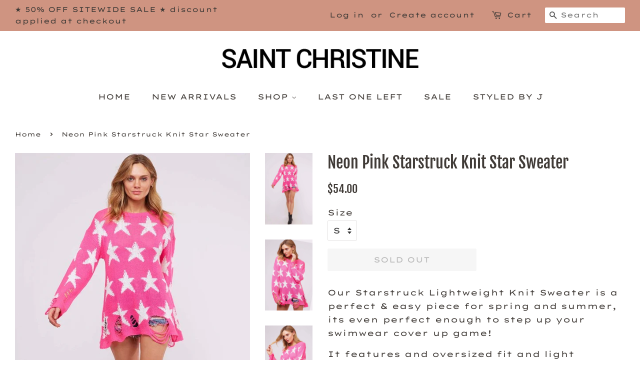

--- FILE ---
content_type: text/html; charset=utf-8
request_url: https://shopsaintchristine.com/products/copy-of-starstruck-knit
body_size: 28141
content:
<!doctype html>
<html class="no-js">
<head>

  <!-- Basic page needs ================================================== -->
  <meta charset="utf-8">
  <meta http-equiv="X-UA-Compatible" content="IE=edge,chrome=1">

  
  <link rel="shortcut icon" href="//shopsaintchristine.com/cdn/shop/files/sc_logo_large_a2e06cab-c599-47a6-9d6e-c5bb1f8cb1d3_32x32.png?v=1613517871" type="image/png" />
  

  <!-- Title and description ================================================== -->
  <title>
  Neon Pink Starstruck Knit Sweater &ndash; SAINT CHRISTINE
  </title>

  
  <meta name="description" content="Our Starstruck Lightweight Knit Sweater is a perfect &amp;amp; easy piece for spring and summer, its even perfect enough to step up your swimwear cover up game!It features and oversized fit and light distressing on the sleeves and hem.Model is Size SmallRuns True to Size.">
  

  <!-- Social meta ================================================== -->
  <!-- /snippets/social-meta-tags.liquid -->




<meta property="og:site_name" content="SAINT CHRISTINE">
<meta property="og:url" content="https://shopsaintchristine.com/products/copy-of-starstruck-knit">
<meta property="og:title" content="Neon Pink Starstruck Knit Star Sweater">
<meta property="og:type" content="product">
<meta property="og:description" content="Our Starstruck Lightweight Knit Sweater is a perfect &amp;amp; easy piece for spring and summer, its even perfect enough to step up your swimwear cover up game!It features and oversized fit and light distressing on the sleeves and hem.Model is Size SmallRuns True to Size.">

  <meta property="og:price:amount" content="54.00">
  <meta property="og:price:currency" content="USD">

<meta property="og:image" content="http://shopsaintchristine.com/cdn/shop/products/9867137_1b0e3350-c5b9-4dd3-9acc-147f32fd93cf_1200x1200.jpg?v=1554173259"><meta property="og:image" content="http://shopsaintchristine.com/cdn/shop/products/9867137_69c91aad-7f40-4cb0-a538-a2fb34171e5c_1200x1200.jpg?v=1554173261"><meta property="og:image" content="http://shopsaintchristine.com/cdn/shop/products/9867137_da3341ad-750a-4448-b68e-2b96c10a0605_1200x1200.jpg?v=1554173263">
<meta property="og:image:secure_url" content="https://shopsaintchristine.com/cdn/shop/products/9867137_1b0e3350-c5b9-4dd3-9acc-147f32fd93cf_1200x1200.jpg?v=1554173259"><meta property="og:image:secure_url" content="https://shopsaintchristine.com/cdn/shop/products/9867137_69c91aad-7f40-4cb0-a538-a2fb34171e5c_1200x1200.jpg?v=1554173261"><meta property="og:image:secure_url" content="https://shopsaintchristine.com/cdn/shop/products/9867137_da3341ad-750a-4448-b68e-2b96c10a0605_1200x1200.jpg?v=1554173263">


  <meta name="twitter:site" content="@shopstchristine">

<meta name="twitter:card" content="summary_large_image">
<meta name="twitter:title" content="Neon Pink Starstruck Knit Star Sweater">
<meta name="twitter:description" content="Our Starstruck Lightweight Knit Sweater is a perfect &amp;amp; easy piece for spring and summer, its even perfect enough to step up your swimwear cover up game!It features and oversized fit and light distressing on the sleeves and hem.Model is Size SmallRuns True to Size.">


  <!-- Helpers ================================================== -->
  <link rel="canonical" href="https://shopsaintchristine.com/products/copy-of-starstruck-knit">
  <meta name="viewport" content="width=device-width,initial-scale=1">
  <meta name="theme-color" content="#403b37">

  <!-- CSS ================================================== -->
  <link href="//shopsaintchristine.com/cdn/shop/t/8/assets/timber.scss.css?v=65103560566053647751759332772" rel="stylesheet" type="text/css" media="all" />
  <link href="//shopsaintchristine.com/cdn/shop/t/8/assets/theme.scss.css?v=182176285922954813971759332771" rel="stylesheet" type="text/css" media="all" />

  <script>
    window.theme = window.theme || {};

    var theme = {
      strings: {
        addToCart: "Add to Cart",
        soldOut: "Sold Out",
        unavailable: "Unavailable",
        zoomClose: "Close (Esc)",
        zoomPrev: "Previous (Left arrow key)",
        zoomNext: "Next (Right arrow key)",
        addressError: "Error looking up that address",
        addressNoResults: "No results for that address",
        addressQueryLimit: "You have exceeded the Google API usage limit. Consider upgrading to a \u003ca href=\"https:\/\/developers.google.com\/maps\/premium\/usage-limits\"\u003ePremium Plan\u003c\/a\u003e.",
        authError: "There was a problem authenticating your Google Maps API Key."
      },
      settings: {
        // Adding some settings to allow the editor to update correctly when they are changed
        enableWideLayout: true,
        typeAccentTransform: true,
        typeAccentSpacing: false,
        baseFontSize: '16px',
        headerBaseFontSize: '32px',
        accentFontSize: '15px'
      },
      variables: {
        mediaQueryMedium: 'screen and (max-width: 768px)',
        bpSmall: false
      },
      moneyFormat: "${{amount}}"
    }

    document.documentElement.className = document.documentElement.className.replace('no-js', 'supports-js');
  </script>

  <!-- Header hook for plugins ================================================== -->
  <script>window.performance && window.performance.mark && window.performance.mark('shopify.content_for_header.start');</script><meta name="google-site-verification" content="3vi3vvsICfI3EHLXE-UZaXGL0oL-Q84VM3lGFHDq57Q">
<meta id="shopify-digital-wallet" name="shopify-digital-wallet" content="/20925607/digital_wallets/dialog">
<meta name="shopify-checkout-api-token" content="0fdd602196639e716a7d8658eb003d9c">
<meta id="in-context-paypal-metadata" data-shop-id="20925607" data-venmo-supported="false" data-environment="production" data-locale="en_US" data-paypal-v4="true" data-currency="USD">
<link rel="alternate" type="application/json+oembed" href="https://shopsaintchristine.com/products/copy-of-starstruck-knit.oembed">
<script async="async" src="/checkouts/internal/preloads.js?locale=en-US"></script>
<link rel="preconnect" href="https://shop.app" crossorigin="anonymous">
<script async="async" src="https://shop.app/checkouts/internal/preloads.js?locale=en-US&shop_id=20925607" crossorigin="anonymous"></script>
<script id="apple-pay-shop-capabilities" type="application/json">{"shopId":20925607,"countryCode":"US","currencyCode":"USD","merchantCapabilities":["supports3DS"],"merchantId":"gid:\/\/shopify\/Shop\/20925607","merchantName":"SAINT CHRISTINE","requiredBillingContactFields":["postalAddress","email"],"requiredShippingContactFields":["postalAddress","email"],"shippingType":"shipping","supportedNetworks":["visa","masterCard","amex","discover","elo","jcb"],"total":{"type":"pending","label":"SAINT CHRISTINE","amount":"1.00"},"shopifyPaymentsEnabled":true,"supportsSubscriptions":true}</script>
<script id="shopify-features" type="application/json">{"accessToken":"0fdd602196639e716a7d8658eb003d9c","betas":["rich-media-storefront-analytics"],"domain":"shopsaintchristine.com","predictiveSearch":true,"shopId":20925607,"locale":"en"}</script>
<script>var Shopify = Shopify || {};
Shopify.shop = "saint-christine.myshopify.com";
Shopify.locale = "en";
Shopify.currency = {"active":"USD","rate":"1.0"};
Shopify.country = "US";
Shopify.theme = {"name":"Minimal with Installments message","id":128966033565,"schema_name":"Minimal","schema_version":"8.4.3","theme_store_id":380,"role":"main"};
Shopify.theme.handle = "null";
Shopify.theme.style = {"id":null,"handle":null};
Shopify.cdnHost = "shopsaintchristine.com/cdn";
Shopify.routes = Shopify.routes || {};
Shopify.routes.root = "/";</script>
<script type="module">!function(o){(o.Shopify=o.Shopify||{}).modules=!0}(window);</script>
<script>!function(o){function n(){var o=[];function n(){o.push(Array.prototype.slice.apply(arguments))}return n.q=o,n}var t=o.Shopify=o.Shopify||{};t.loadFeatures=n(),t.autoloadFeatures=n()}(window);</script>
<script>
  window.ShopifyPay = window.ShopifyPay || {};
  window.ShopifyPay.apiHost = "shop.app\/pay";
  window.ShopifyPay.redirectState = null;
</script>
<script id="shop-js-analytics" type="application/json">{"pageType":"product"}</script>
<script defer="defer" async type="module" src="//shopsaintchristine.com/cdn/shopifycloud/shop-js/modules/v2/client.init-shop-cart-sync_BT-GjEfc.en.esm.js"></script>
<script defer="defer" async type="module" src="//shopsaintchristine.com/cdn/shopifycloud/shop-js/modules/v2/chunk.common_D58fp_Oc.esm.js"></script>
<script defer="defer" async type="module" src="//shopsaintchristine.com/cdn/shopifycloud/shop-js/modules/v2/chunk.modal_xMitdFEc.esm.js"></script>
<script type="module">
  await import("//shopsaintchristine.com/cdn/shopifycloud/shop-js/modules/v2/client.init-shop-cart-sync_BT-GjEfc.en.esm.js");
await import("//shopsaintchristine.com/cdn/shopifycloud/shop-js/modules/v2/chunk.common_D58fp_Oc.esm.js");
await import("//shopsaintchristine.com/cdn/shopifycloud/shop-js/modules/v2/chunk.modal_xMitdFEc.esm.js");

  window.Shopify.SignInWithShop?.initShopCartSync?.({"fedCMEnabled":true,"windoidEnabled":true});

</script>
<script defer="defer" async type="module" src="//shopsaintchristine.com/cdn/shopifycloud/shop-js/modules/v2/client.payment-terms_Ci9AEqFq.en.esm.js"></script>
<script defer="defer" async type="module" src="//shopsaintchristine.com/cdn/shopifycloud/shop-js/modules/v2/chunk.common_D58fp_Oc.esm.js"></script>
<script defer="defer" async type="module" src="//shopsaintchristine.com/cdn/shopifycloud/shop-js/modules/v2/chunk.modal_xMitdFEc.esm.js"></script>
<script type="module">
  await import("//shopsaintchristine.com/cdn/shopifycloud/shop-js/modules/v2/client.payment-terms_Ci9AEqFq.en.esm.js");
await import("//shopsaintchristine.com/cdn/shopifycloud/shop-js/modules/v2/chunk.common_D58fp_Oc.esm.js");
await import("//shopsaintchristine.com/cdn/shopifycloud/shop-js/modules/v2/chunk.modal_xMitdFEc.esm.js");

  
</script>
<script>
  window.Shopify = window.Shopify || {};
  if (!window.Shopify.featureAssets) window.Shopify.featureAssets = {};
  window.Shopify.featureAssets['shop-js'] = {"shop-cart-sync":["modules/v2/client.shop-cart-sync_DZOKe7Ll.en.esm.js","modules/v2/chunk.common_D58fp_Oc.esm.js","modules/v2/chunk.modal_xMitdFEc.esm.js"],"init-fed-cm":["modules/v2/client.init-fed-cm_B6oLuCjv.en.esm.js","modules/v2/chunk.common_D58fp_Oc.esm.js","modules/v2/chunk.modal_xMitdFEc.esm.js"],"shop-cash-offers":["modules/v2/client.shop-cash-offers_D2sdYoxE.en.esm.js","modules/v2/chunk.common_D58fp_Oc.esm.js","modules/v2/chunk.modal_xMitdFEc.esm.js"],"shop-login-button":["modules/v2/client.shop-login-button_QeVjl5Y3.en.esm.js","modules/v2/chunk.common_D58fp_Oc.esm.js","modules/v2/chunk.modal_xMitdFEc.esm.js"],"pay-button":["modules/v2/client.pay-button_DXTOsIq6.en.esm.js","modules/v2/chunk.common_D58fp_Oc.esm.js","modules/v2/chunk.modal_xMitdFEc.esm.js"],"shop-button":["modules/v2/client.shop-button_DQZHx9pm.en.esm.js","modules/v2/chunk.common_D58fp_Oc.esm.js","modules/v2/chunk.modal_xMitdFEc.esm.js"],"avatar":["modules/v2/client.avatar_BTnouDA3.en.esm.js"],"init-windoid":["modules/v2/client.init-windoid_CR1B-cfM.en.esm.js","modules/v2/chunk.common_D58fp_Oc.esm.js","modules/v2/chunk.modal_xMitdFEc.esm.js"],"init-shop-for-new-customer-accounts":["modules/v2/client.init-shop-for-new-customer-accounts_C_vY_xzh.en.esm.js","modules/v2/client.shop-login-button_QeVjl5Y3.en.esm.js","modules/v2/chunk.common_D58fp_Oc.esm.js","modules/v2/chunk.modal_xMitdFEc.esm.js"],"init-shop-email-lookup-coordinator":["modules/v2/client.init-shop-email-lookup-coordinator_BI7n9ZSv.en.esm.js","modules/v2/chunk.common_D58fp_Oc.esm.js","modules/v2/chunk.modal_xMitdFEc.esm.js"],"init-shop-cart-sync":["modules/v2/client.init-shop-cart-sync_BT-GjEfc.en.esm.js","modules/v2/chunk.common_D58fp_Oc.esm.js","modules/v2/chunk.modal_xMitdFEc.esm.js"],"shop-toast-manager":["modules/v2/client.shop-toast-manager_DiYdP3xc.en.esm.js","modules/v2/chunk.common_D58fp_Oc.esm.js","modules/v2/chunk.modal_xMitdFEc.esm.js"],"init-customer-accounts":["modules/v2/client.init-customer-accounts_D9ZNqS-Q.en.esm.js","modules/v2/client.shop-login-button_QeVjl5Y3.en.esm.js","modules/v2/chunk.common_D58fp_Oc.esm.js","modules/v2/chunk.modal_xMitdFEc.esm.js"],"init-customer-accounts-sign-up":["modules/v2/client.init-customer-accounts-sign-up_iGw4briv.en.esm.js","modules/v2/client.shop-login-button_QeVjl5Y3.en.esm.js","modules/v2/chunk.common_D58fp_Oc.esm.js","modules/v2/chunk.modal_xMitdFEc.esm.js"],"shop-follow-button":["modules/v2/client.shop-follow-button_CqMgW2wH.en.esm.js","modules/v2/chunk.common_D58fp_Oc.esm.js","modules/v2/chunk.modal_xMitdFEc.esm.js"],"checkout-modal":["modules/v2/client.checkout-modal_xHeaAweL.en.esm.js","modules/v2/chunk.common_D58fp_Oc.esm.js","modules/v2/chunk.modal_xMitdFEc.esm.js"],"shop-login":["modules/v2/client.shop-login_D91U-Q7h.en.esm.js","modules/v2/chunk.common_D58fp_Oc.esm.js","modules/v2/chunk.modal_xMitdFEc.esm.js"],"lead-capture":["modules/v2/client.lead-capture_BJmE1dJe.en.esm.js","modules/v2/chunk.common_D58fp_Oc.esm.js","modules/v2/chunk.modal_xMitdFEc.esm.js"],"payment-terms":["modules/v2/client.payment-terms_Ci9AEqFq.en.esm.js","modules/v2/chunk.common_D58fp_Oc.esm.js","modules/v2/chunk.modal_xMitdFEc.esm.js"]};
</script>
<script>(function() {
  var isLoaded = false;
  function asyncLoad() {
    if (isLoaded) return;
    isLoaded = true;
    var urls = ["https:\/\/cdn.fera.ai\/js\/fera.placeholder.js?shop=saint-christine.myshopify.com","https:\/\/app.leadsrx.com\/visitor-js.php?acctTag=gtyjqq24423\u0026shop=saint-christine.myshopify.com","https:\/\/cdn.autoketing.org\/sdk-cdn\/facebook-chat\/dist\/fb-chat-embed.js?t=1614352036620582970\u0026shop=saint-christine.myshopify.com","https:\/\/cdn.nfcube.com\/instafeed-7c79e823ced09a22bf2c6ef8e8152802.js?shop=saint-christine.myshopify.com"];
    for (var i = 0; i < urls.length; i++) {
      var s = document.createElement('script');
      s.type = 'text/javascript';
      s.async = true;
      s.src = urls[i];
      var x = document.getElementsByTagName('script')[0];
      x.parentNode.insertBefore(s, x);
    }
  };
  if(window.attachEvent) {
    window.attachEvent('onload', asyncLoad);
  } else {
    window.addEventListener('load', asyncLoad, false);
  }
})();</script>
<script id="__st">var __st={"a":20925607,"offset":-21600,"reqid":"a91a1de8-8e8d-4e68-bc34-b1a1fb271b5a-1769348437","pageurl":"shopsaintchristine.com\/products\/copy-of-starstruck-knit","u":"fe11f2475ea6","p":"product","rtyp":"product","rid":1568717996084};</script>
<script>window.ShopifyPaypalV4VisibilityTracking = true;</script>
<script id="captcha-bootstrap">!function(){'use strict';const t='contact',e='account',n='new_comment',o=[[t,t],['blogs',n],['comments',n],[t,'customer']],c=[[e,'customer_login'],[e,'guest_login'],[e,'recover_customer_password'],[e,'create_customer']],r=t=>t.map((([t,e])=>`form[action*='/${t}']:not([data-nocaptcha='true']) input[name='form_type'][value='${e}']`)).join(','),a=t=>()=>t?[...document.querySelectorAll(t)].map((t=>t.form)):[];function s(){const t=[...o],e=r(t);return a(e)}const i='password',u='form_key',d=['recaptcha-v3-token','g-recaptcha-response','h-captcha-response',i],f=()=>{try{return window.sessionStorage}catch{return}},m='__shopify_v',_=t=>t.elements[u];function p(t,e,n=!1){try{const o=window.sessionStorage,c=JSON.parse(o.getItem(e)),{data:r}=function(t){const{data:e,action:n}=t;return t[m]||n?{data:e,action:n}:{data:t,action:n}}(c);for(const[e,n]of Object.entries(r))t.elements[e]&&(t.elements[e].value=n);n&&o.removeItem(e)}catch(o){console.error('form repopulation failed',{error:o})}}const l='form_type',E='cptcha';function T(t){t.dataset[E]=!0}const w=window,h=w.document,L='Shopify',v='ce_forms',y='captcha';let A=!1;((t,e)=>{const n=(g='f06e6c50-85a8-45c8-87d0-21a2b65856fe',I='https://cdn.shopify.com/shopifycloud/storefront-forms-hcaptcha/ce_storefront_forms_captcha_hcaptcha.v1.5.2.iife.js',D={infoText:'Protected by hCaptcha',privacyText:'Privacy',termsText:'Terms'},(t,e,n)=>{const o=w[L][v],c=o.bindForm;if(c)return c(t,g,e,D).then(n);var r;o.q.push([[t,g,e,D],n]),r=I,A||(h.body.append(Object.assign(h.createElement('script'),{id:'captcha-provider',async:!0,src:r})),A=!0)});var g,I,D;w[L]=w[L]||{},w[L][v]=w[L][v]||{},w[L][v].q=[],w[L][y]=w[L][y]||{},w[L][y].protect=function(t,e){n(t,void 0,e),T(t)},Object.freeze(w[L][y]),function(t,e,n,w,h,L){const[v,y,A,g]=function(t,e,n){const i=e?o:[],u=t?c:[],d=[...i,...u],f=r(d),m=r(i),_=r(d.filter((([t,e])=>n.includes(e))));return[a(f),a(m),a(_),s()]}(w,h,L),I=t=>{const e=t.target;return e instanceof HTMLFormElement?e:e&&e.form},D=t=>v().includes(t);t.addEventListener('submit',(t=>{const e=I(t);if(!e)return;const n=D(e)&&!e.dataset.hcaptchaBound&&!e.dataset.recaptchaBound,o=_(e),c=g().includes(e)&&(!o||!o.value);(n||c)&&t.preventDefault(),c&&!n&&(function(t){try{if(!f())return;!function(t){const e=f();if(!e)return;const n=_(t);if(!n)return;const o=n.value;o&&e.removeItem(o)}(t);const e=Array.from(Array(32),(()=>Math.random().toString(36)[2])).join('');!function(t,e){_(t)||t.append(Object.assign(document.createElement('input'),{type:'hidden',name:u})),t.elements[u].value=e}(t,e),function(t,e){const n=f();if(!n)return;const o=[...t.querySelectorAll(`input[type='${i}']`)].map((({name:t})=>t)),c=[...d,...o],r={};for(const[a,s]of new FormData(t).entries())c.includes(a)||(r[a]=s);n.setItem(e,JSON.stringify({[m]:1,action:t.action,data:r}))}(t,e)}catch(e){console.error('failed to persist form',e)}}(e),e.submit())}));const S=(t,e)=>{t&&!t.dataset[E]&&(n(t,e.some((e=>e===t))),T(t))};for(const o of['focusin','change'])t.addEventListener(o,(t=>{const e=I(t);D(e)&&S(e,y())}));const B=e.get('form_key'),M=e.get(l),P=B&&M;t.addEventListener('DOMContentLoaded',(()=>{const t=y();if(P)for(const e of t)e.elements[l].value===M&&p(e,B);[...new Set([...A(),...v().filter((t=>'true'===t.dataset.shopifyCaptcha))])].forEach((e=>S(e,t)))}))}(h,new URLSearchParams(w.location.search),n,t,e,['guest_login'])})(!0,!0)}();</script>
<script integrity="sha256-4kQ18oKyAcykRKYeNunJcIwy7WH5gtpwJnB7kiuLZ1E=" data-source-attribution="shopify.loadfeatures" defer="defer" src="//shopsaintchristine.com/cdn/shopifycloud/storefront/assets/storefront/load_feature-a0a9edcb.js" crossorigin="anonymous"></script>
<script crossorigin="anonymous" defer="defer" src="//shopsaintchristine.com/cdn/shopifycloud/storefront/assets/shopify_pay/storefront-65b4c6d7.js?v=20250812"></script>
<script data-source-attribution="shopify.dynamic_checkout.dynamic.init">var Shopify=Shopify||{};Shopify.PaymentButton=Shopify.PaymentButton||{isStorefrontPortableWallets:!0,init:function(){window.Shopify.PaymentButton.init=function(){};var t=document.createElement("script");t.src="https://shopsaintchristine.com/cdn/shopifycloud/portable-wallets/latest/portable-wallets.en.js",t.type="module",document.head.appendChild(t)}};
</script>
<script data-source-attribution="shopify.dynamic_checkout.buyer_consent">
  function portableWalletsHideBuyerConsent(e){var t=document.getElementById("shopify-buyer-consent"),n=document.getElementById("shopify-subscription-policy-button");t&&n&&(t.classList.add("hidden"),t.setAttribute("aria-hidden","true"),n.removeEventListener("click",e))}function portableWalletsShowBuyerConsent(e){var t=document.getElementById("shopify-buyer-consent"),n=document.getElementById("shopify-subscription-policy-button");t&&n&&(t.classList.remove("hidden"),t.removeAttribute("aria-hidden"),n.addEventListener("click",e))}window.Shopify?.PaymentButton&&(window.Shopify.PaymentButton.hideBuyerConsent=portableWalletsHideBuyerConsent,window.Shopify.PaymentButton.showBuyerConsent=portableWalletsShowBuyerConsent);
</script>
<script>
  function portableWalletsCleanup(e){e&&e.src&&console.error("Failed to load portable wallets script "+e.src);var t=document.querySelectorAll("shopify-accelerated-checkout .shopify-payment-button__skeleton, shopify-accelerated-checkout-cart .wallet-cart-button__skeleton"),e=document.getElementById("shopify-buyer-consent");for(let e=0;e<t.length;e++)t[e].remove();e&&e.remove()}function portableWalletsNotLoadedAsModule(e){e instanceof ErrorEvent&&"string"==typeof e.message&&e.message.includes("import.meta")&&"string"==typeof e.filename&&e.filename.includes("portable-wallets")&&(window.removeEventListener("error",portableWalletsNotLoadedAsModule),window.Shopify.PaymentButton.failedToLoad=e,"loading"===document.readyState?document.addEventListener("DOMContentLoaded",window.Shopify.PaymentButton.init):window.Shopify.PaymentButton.init())}window.addEventListener("error",portableWalletsNotLoadedAsModule);
</script>

<script type="module" src="https://shopsaintchristine.com/cdn/shopifycloud/portable-wallets/latest/portable-wallets.en.js" onError="portableWalletsCleanup(this)" crossorigin="anonymous"></script>
<script nomodule>
  document.addEventListener("DOMContentLoaded", portableWalletsCleanup);
</script>

<link id="shopify-accelerated-checkout-styles" rel="stylesheet" media="screen" href="https://shopsaintchristine.com/cdn/shopifycloud/portable-wallets/latest/accelerated-checkout-backwards-compat.css" crossorigin="anonymous">
<style id="shopify-accelerated-checkout-cart">
        #shopify-buyer-consent {
  margin-top: 1em;
  display: inline-block;
  width: 100%;
}

#shopify-buyer-consent.hidden {
  display: none;
}

#shopify-subscription-policy-button {
  background: none;
  border: none;
  padding: 0;
  text-decoration: underline;
  font-size: inherit;
  cursor: pointer;
}

#shopify-subscription-policy-button::before {
  box-shadow: none;
}

      </style>

<script>window.performance && window.performance.mark && window.performance.mark('shopify.content_for_header.end');</script>

  <script src="//shopsaintchristine.com/cdn/shop/t/8/assets/jquery-2.2.3.min.js?v=58211863146907186831646753474" type="text/javascript"></script>

  <script src="//shopsaintchristine.com/cdn/shop/t/8/assets/lazysizes.min.js?v=177476512571513845041646753475" async="async"></script>

  
  

<!-- CreativeR Store Pickup -->
<!-- v1.4.0 -->
<!-- DO NOT EDIT THIS FILE. ANY CHANGES WILL BE OVERWRITTEN -->
<script type="text/javascript">
    let storePickupButtonText = 'Pick Up In Store';
    var storePickupSettings = {"max_days":"3","min_days":"0","name":true,"phone":true,"date_enabled":true,"mandatory_collections":[],"exclude_collections":[],"blackoutDates":"","enableBlackoutDates":false,"cart_version":"v1_3","disabled":false,"message":"*must include a pickup time","button_text":"Pickup In Store","discount":"","extra_input_1":"PICKUP TIME (Pickup Hrs 10am - 5pm)","extra_input_2":"","extra_input_3":"","same_day_pickup":true,"stores_on_top":false,"checkoutStoreName":"SAINT CHRISTINE","replaceCustomerName":"false","available_days":[]};

    var stores =  [{"storeID":9514,"name":"SAINT CHRISTINE","company":"SAINT CHRISTINE","street":"5521 MURRAY AVENUE","city":"MEMPHIS","country":"US","zip":"38119","province":"TN"}] 
    var pickupTranslations =  JSON.parse('{\"en\":{\"textButton\":\"Pickup In Store\",\"pickupDate\":\"Pickup Date\",\"pickupDateError\":\"Please enter a pickup date.\",\"nameOfPersonCollecting\":\"Name of Person Collecting\",\"yourName\":\"Your Name\",\"contactNumber\":\"Contact Number\",\"pickupStore\":\"Pickup Store\",\"chooseLocation\":\"Choose a location below for pickup\",\"nameOfPersonCollectingError\":\"Please enter who will be picking up your order.\",\"storeSelectError\":\"Please select which store you will pick up from\",\"contactNumberError\":\"Please enter a phone number.\",\"extraField1Error\":\"You must complete this field\",\"extraField2Error\":\"You must complete this field\",\"extraField3Error\":\"You must complete this field\",\"shippingTitle1\":\"Store Pickup\",\"noRatesForCart\":\"Pickup is not available for your cart or destination.\",\"noRatesForCountryNotice\":\"We do not offer pickups in this country.\",\"contactAddressTitle\":\"Pickup address\",\"orderSummary\":\"Free Pickup\",\"shippingLabel\":\"Store Pickup\",\"shippingTitle2\":\"Store Pickup\",\"billing_address_title\":\"Billing address\",\"sameBillingAddressLabel\":\"Please use the option below ⬇\",\"differentBillingAddressLabel\":\"Use a different billing address\",\"thankYouMarkerShipping\":\"Pickup address\",\"thankYouMarkerCurrent\":\"Pickup address\",\"shippingAddressTitle\":\"Pickup address\",\"orderUpdatesSubscribeToEmailNotifications\":\"Get pickup updates by email\",\"orderUpdatesSubscribeToPhoneNotifications\":\"Get pickup updates by email or SMS\",\"orderUpdatesSubscribeToEmailOrPhoneNotifications\":\"Get pickup updates by SMS\",\"reviewBlockShippingAddressTitle\":\"Store Pickup\",\"first_name_label\":\"First name:\",\"first_name_placeholder\":\"First name\",\"optional_first_name_label\":\"Fist name:\",\"optional_first_name_placeholder\":\"First name\",\"last_name_label\":\"Last name:\",\"last_name_placeholder\":\"Last name\",\"continue_to_shipping_method\":\"Continue to shipping method\"}}') 

    var pickupCompany = "SAINT CHRISTINE";
    var pickupAddress = "5521 MURRAY AVENUE";
    var pickupCity = "MEMPHIS";
    var pickupCountry = "US";
    var pickupZip = "38119";
    var pickupProvince = "TN";
    var pickupLocale = "en";
    var shopPhone = "9018252949";
    var pickupProduct = '14108170518580';
    var appUrl = 'https://shopify-pickup-app.herokuapp.com/';
    var storePickupLoaded = false;
    var pickupProductInCart = false;
    
    
</script>
<div style="display:none;">
    
</div>

<!-- CreativeR Store Pickup-->
<link href="https://monorail-edge.shopifysvc.com" rel="dns-prefetch">
<script>(function(){if ("sendBeacon" in navigator && "performance" in window) {try {var session_token_from_headers = performance.getEntriesByType('navigation')[0].serverTiming.find(x => x.name == '_s').description;} catch {var session_token_from_headers = undefined;}var session_cookie_matches = document.cookie.match(/_shopify_s=([^;]*)/);var session_token_from_cookie = session_cookie_matches && session_cookie_matches.length === 2 ? session_cookie_matches[1] : "";var session_token = session_token_from_headers || session_token_from_cookie || "";function handle_abandonment_event(e) {var entries = performance.getEntries().filter(function(entry) {return /monorail-edge.shopifysvc.com/.test(entry.name);});if (!window.abandonment_tracked && entries.length === 0) {window.abandonment_tracked = true;var currentMs = Date.now();var navigation_start = performance.timing.navigationStart;var payload = {shop_id: 20925607,url: window.location.href,navigation_start,duration: currentMs - navigation_start,session_token,page_type: "product"};window.navigator.sendBeacon("https://monorail-edge.shopifysvc.com/v1/produce", JSON.stringify({schema_id: "online_store_buyer_site_abandonment/1.1",payload: payload,metadata: {event_created_at_ms: currentMs,event_sent_at_ms: currentMs}}));}}window.addEventListener('pagehide', handle_abandonment_event);}}());</script>
<script id="web-pixels-manager-setup">(function e(e,d,r,n,o){if(void 0===o&&(o={}),!Boolean(null===(a=null===(i=window.Shopify)||void 0===i?void 0:i.analytics)||void 0===a?void 0:a.replayQueue)){var i,a;window.Shopify=window.Shopify||{};var t=window.Shopify;t.analytics=t.analytics||{};var s=t.analytics;s.replayQueue=[],s.publish=function(e,d,r){return s.replayQueue.push([e,d,r]),!0};try{self.performance.mark("wpm:start")}catch(e){}var l=function(){var e={modern:/Edge?\/(1{2}[4-9]|1[2-9]\d|[2-9]\d{2}|\d{4,})\.\d+(\.\d+|)|Firefox\/(1{2}[4-9]|1[2-9]\d|[2-9]\d{2}|\d{4,})\.\d+(\.\d+|)|Chrom(ium|e)\/(9{2}|\d{3,})\.\d+(\.\d+|)|(Maci|X1{2}).+ Version\/(15\.\d+|(1[6-9]|[2-9]\d|\d{3,})\.\d+)([,.]\d+|)( \(\w+\)|)( Mobile\/\w+|) Safari\/|Chrome.+OPR\/(9{2}|\d{3,})\.\d+\.\d+|(CPU[ +]OS|iPhone[ +]OS|CPU[ +]iPhone|CPU IPhone OS|CPU iPad OS)[ +]+(15[._]\d+|(1[6-9]|[2-9]\d|\d{3,})[._]\d+)([._]\d+|)|Android:?[ /-](13[3-9]|1[4-9]\d|[2-9]\d{2}|\d{4,})(\.\d+|)(\.\d+|)|Android.+Firefox\/(13[5-9]|1[4-9]\d|[2-9]\d{2}|\d{4,})\.\d+(\.\d+|)|Android.+Chrom(ium|e)\/(13[3-9]|1[4-9]\d|[2-9]\d{2}|\d{4,})\.\d+(\.\d+|)|SamsungBrowser\/([2-9]\d|\d{3,})\.\d+/,legacy:/Edge?\/(1[6-9]|[2-9]\d|\d{3,})\.\d+(\.\d+|)|Firefox\/(5[4-9]|[6-9]\d|\d{3,})\.\d+(\.\d+|)|Chrom(ium|e)\/(5[1-9]|[6-9]\d|\d{3,})\.\d+(\.\d+|)([\d.]+$|.*Safari\/(?![\d.]+ Edge\/[\d.]+$))|(Maci|X1{2}).+ Version\/(10\.\d+|(1[1-9]|[2-9]\d|\d{3,})\.\d+)([,.]\d+|)( \(\w+\)|)( Mobile\/\w+|) Safari\/|Chrome.+OPR\/(3[89]|[4-9]\d|\d{3,})\.\d+\.\d+|(CPU[ +]OS|iPhone[ +]OS|CPU[ +]iPhone|CPU IPhone OS|CPU iPad OS)[ +]+(10[._]\d+|(1[1-9]|[2-9]\d|\d{3,})[._]\d+)([._]\d+|)|Android:?[ /-](13[3-9]|1[4-9]\d|[2-9]\d{2}|\d{4,})(\.\d+|)(\.\d+|)|Mobile Safari.+OPR\/([89]\d|\d{3,})\.\d+\.\d+|Android.+Firefox\/(13[5-9]|1[4-9]\d|[2-9]\d{2}|\d{4,})\.\d+(\.\d+|)|Android.+Chrom(ium|e)\/(13[3-9]|1[4-9]\d|[2-9]\d{2}|\d{4,})\.\d+(\.\d+|)|Android.+(UC? ?Browser|UCWEB|U3)[ /]?(15\.([5-9]|\d{2,})|(1[6-9]|[2-9]\d|\d{3,})\.\d+)\.\d+|SamsungBrowser\/(5\.\d+|([6-9]|\d{2,})\.\d+)|Android.+MQ{2}Browser\/(14(\.(9|\d{2,})|)|(1[5-9]|[2-9]\d|\d{3,})(\.\d+|))(\.\d+|)|K[Aa][Ii]OS\/(3\.\d+|([4-9]|\d{2,})\.\d+)(\.\d+|)/},d=e.modern,r=e.legacy,n=navigator.userAgent;return n.match(d)?"modern":n.match(r)?"legacy":"unknown"}(),u="modern"===l?"modern":"legacy",c=(null!=n?n:{modern:"",legacy:""})[u],f=function(e){return[e.baseUrl,"/wpm","/b",e.hashVersion,"modern"===e.buildTarget?"m":"l",".js"].join("")}({baseUrl:d,hashVersion:r,buildTarget:u}),m=function(e){var d=e.version,r=e.bundleTarget,n=e.surface,o=e.pageUrl,i=e.monorailEndpoint;return{emit:function(e){var a=e.status,t=e.errorMsg,s=(new Date).getTime(),l=JSON.stringify({metadata:{event_sent_at_ms:s},events:[{schema_id:"web_pixels_manager_load/3.1",payload:{version:d,bundle_target:r,page_url:o,status:a,surface:n,error_msg:t},metadata:{event_created_at_ms:s}}]});if(!i)return console&&console.warn&&console.warn("[Web Pixels Manager] No Monorail endpoint provided, skipping logging."),!1;try{return self.navigator.sendBeacon.bind(self.navigator)(i,l)}catch(e){}var u=new XMLHttpRequest;try{return u.open("POST",i,!0),u.setRequestHeader("Content-Type","text/plain"),u.send(l),!0}catch(e){return console&&console.warn&&console.warn("[Web Pixels Manager] Got an unhandled error while logging to Monorail."),!1}}}}({version:r,bundleTarget:l,surface:e.surface,pageUrl:self.location.href,monorailEndpoint:e.monorailEndpoint});try{o.browserTarget=l,function(e){var d=e.src,r=e.async,n=void 0===r||r,o=e.onload,i=e.onerror,a=e.sri,t=e.scriptDataAttributes,s=void 0===t?{}:t,l=document.createElement("script"),u=document.querySelector("head"),c=document.querySelector("body");if(l.async=n,l.src=d,a&&(l.integrity=a,l.crossOrigin="anonymous"),s)for(var f in s)if(Object.prototype.hasOwnProperty.call(s,f))try{l.dataset[f]=s[f]}catch(e){}if(o&&l.addEventListener("load",o),i&&l.addEventListener("error",i),u)u.appendChild(l);else{if(!c)throw new Error("Did not find a head or body element to append the script");c.appendChild(l)}}({src:f,async:!0,onload:function(){if(!function(){var e,d;return Boolean(null===(d=null===(e=window.Shopify)||void 0===e?void 0:e.analytics)||void 0===d?void 0:d.initialized)}()){var d=window.webPixelsManager.init(e)||void 0;if(d){var r=window.Shopify.analytics;r.replayQueue.forEach((function(e){var r=e[0],n=e[1],o=e[2];d.publishCustomEvent(r,n,o)})),r.replayQueue=[],r.publish=d.publishCustomEvent,r.visitor=d.visitor,r.initialized=!0}}},onerror:function(){return m.emit({status:"failed",errorMsg:"".concat(f," has failed to load")})},sri:function(e){var d=/^sha384-[A-Za-z0-9+/=]+$/;return"string"==typeof e&&d.test(e)}(c)?c:"",scriptDataAttributes:o}),m.emit({status:"loading"})}catch(e){m.emit({status:"failed",errorMsg:(null==e?void 0:e.message)||"Unknown error"})}}})({shopId: 20925607,storefrontBaseUrl: "https://shopsaintchristine.com",extensionsBaseUrl: "https://extensions.shopifycdn.com/cdn/shopifycloud/web-pixels-manager",monorailEndpoint: "https://monorail-edge.shopifysvc.com/unstable/produce_batch",surface: "storefront-renderer",enabledBetaFlags: ["2dca8a86"],webPixelsConfigList: [{"id":"718995613","configuration":"{\"config\":\"{\\\"pixel_id\\\":\\\"0\\\",\\\"target_country\\\":\\\"US\\\",\\\"gtag_events\\\":[{\\\"type\\\":\\\"page_view\\\",\\\"action_label\\\":\\\"AW-803298612\\\/9xF-CP31gosBELS6hf8C\\\"},{\\\"type\\\":\\\"purchase\\\",\\\"action_label\\\":\\\"AW-803298612\\\/gP_yCPj2gosBELS6hf8C\\\"},{\\\"type\\\":\\\"view_item\\\",\\\"action_label\\\":\\\"AW-803298612\\\/4MwbCPv2gosBELS6hf8C\\\"},{\\\"type\\\":\\\"add_to_cart\\\",\\\"action_label\\\":\\\"AW-803298612\\\/CrWuCP72gosBELS6hf8C\\\"},{\\\"type\\\":\\\"begin_checkout\\\",\\\"action_label\\\":\\\"AW-803298612\\\/EOCvCIH3gosBELS6hf8C\\\"},{\\\"type\\\":\\\"search\\\",\\\"action_label\\\":\\\"AW-803298612\\\/oZflCIT3gosBELS6hf8C\\\"},{\\\"type\\\":\\\"add_payment_info\\\",\\\"action_label\\\":\\\"AW-803298612\\\/j182CIf3gosBELS6hf8C\\\"}],\\\"enable_monitoring_mode\\\":false}\"}","eventPayloadVersion":"v1","runtimeContext":"OPEN","scriptVersion":"b2a88bafab3e21179ed38636efcd8a93","type":"APP","apiClientId":1780363,"privacyPurposes":[],"dataSharingAdjustments":{"protectedCustomerApprovalScopes":["read_customer_address","read_customer_email","read_customer_name","read_customer_personal_data","read_customer_phone"]}},{"id":"306643101","configuration":"{\"pixel_id\":\"1878781105475824\",\"pixel_type\":\"facebook_pixel\",\"metaapp_system_user_token\":\"-\"}","eventPayloadVersion":"v1","runtimeContext":"OPEN","scriptVersion":"ca16bc87fe92b6042fbaa3acc2fbdaa6","type":"APP","apiClientId":2329312,"privacyPurposes":["ANALYTICS","MARKETING","SALE_OF_DATA"],"dataSharingAdjustments":{"protectedCustomerApprovalScopes":["read_customer_address","read_customer_email","read_customer_name","read_customer_personal_data","read_customer_phone"]}},{"id":"72777885","eventPayloadVersion":"v1","runtimeContext":"LAX","scriptVersion":"1","type":"CUSTOM","privacyPurposes":["MARKETING"],"name":"Meta pixel (migrated)"},{"id":"shopify-app-pixel","configuration":"{}","eventPayloadVersion":"v1","runtimeContext":"STRICT","scriptVersion":"0450","apiClientId":"shopify-pixel","type":"APP","privacyPurposes":["ANALYTICS","MARKETING"]},{"id":"shopify-custom-pixel","eventPayloadVersion":"v1","runtimeContext":"LAX","scriptVersion":"0450","apiClientId":"shopify-pixel","type":"CUSTOM","privacyPurposes":["ANALYTICS","MARKETING"]}],isMerchantRequest: false,initData: {"shop":{"name":"SAINT CHRISTINE","paymentSettings":{"currencyCode":"USD"},"myshopifyDomain":"saint-christine.myshopify.com","countryCode":"US","storefrontUrl":"https:\/\/shopsaintchristine.com"},"customer":null,"cart":null,"checkout":null,"productVariants":[{"price":{"amount":54.0,"currencyCode":"USD"},"product":{"title":"Neon Pink Starstruck Knit Star Sweater","vendor":"SAINT CHRISTINE","id":"1568717996084","untranslatedTitle":"Neon Pink Starstruck Knit Star Sweater","url":"\/products\/copy-of-starstruck-knit","type":"Tops"},"id":"14079895699508","image":{"src":"\/\/shopsaintchristine.com\/cdn\/shop\/products\/9867137_1b0e3350-c5b9-4dd3-9acc-147f32fd93cf.jpg?v=1554173259"},"sku":"","title":"S","untranslatedTitle":"S"},{"price":{"amount":54.0,"currencyCode":"USD"},"product":{"title":"Neon Pink Starstruck Knit Star Sweater","vendor":"SAINT CHRISTINE","id":"1568717996084","untranslatedTitle":"Neon Pink Starstruck Knit Star Sweater","url":"\/products\/copy-of-starstruck-knit","type":"Tops"},"id":"14172358737972","image":{"src":"\/\/shopsaintchristine.com\/cdn\/shop\/products\/9867137_1b0e3350-c5b9-4dd3-9acc-147f32fd93cf.jpg?v=1554173259"},"sku":"","title":"M","untranslatedTitle":"M"},{"price":{"amount":54.0,"currencyCode":"USD"},"product":{"title":"Neon Pink Starstruck Knit Star Sweater","vendor":"SAINT CHRISTINE","id":"1568717996084","untranslatedTitle":"Neon Pink Starstruck Knit Star Sweater","url":"\/products\/copy-of-starstruck-knit","type":"Tops"},"id":"14172358770740","image":{"src":"\/\/shopsaintchristine.com\/cdn\/shop\/products\/9867137_1b0e3350-c5b9-4dd3-9acc-147f32fd93cf.jpg?v=1554173259"},"sku":"","title":"L","untranslatedTitle":"L"}],"purchasingCompany":null},},"https://shopsaintchristine.com/cdn","fcfee988w5aeb613cpc8e4bc33m6693e112",{"modern":"","legacy":""},{"shopId":"20925607","storefrontBaseUrl":"https:\/\/shopsaintchristine.com","extensionBaseUrl":"https:\/\/extensions.shopifycdn.com\/cdn\/shopifycloud\/web-pixels-manager","surface":"storefront-renderer","enabledBetaFlags":"[\"2dca8a86\"]","isMerchantRequest":"false","hashVersion":"fcfee988w5aeb613cpc8e4bc33m6693e112","publish":"custom","events":"[[\"page_viewed\",{}],[\"product_viewed\",{\"productVariant\":{\"price\":{\"amount\":54.0,\"currencyCode\":\"USD\"},\"product\":{\"title\":\"Neon Pink Starstruck Knit Star Sweater\",\"vendor\":\"SAINT CHRISTINE\",\"id\":\"1568717996084\",\"untranslatedTitle\":\"Neon Pink Starstruck Knit Star Sweater\",\"url\":\"\/products\/copy-of-starstruck-knit\",\"type\":\"Tops\"},\"id\":\"14079895699508\",\"image\":{\"src\":\"\/\/shopsaintchristine.com\/cdn\/shop\/products\/9867137_1b0e3350-c5b9-4dd3-9acc-147f32fd93cf.jpg?v=1554173259\"},\"sku\":\"\",\"title\":\"S\",\"untranslatedTitle\":\"S\"}}]]"});</script><script>
  window.ShopifyAnalytics = window.ShopifyAnalytics || {};
  window.ShopifyAnalytics.meta = window.ShopifyAnalytics.meta || {};
  window.ShopifyAnalytics.meta.currency = 'USD';
  var meta = {"product":{"id":1568717996084,"gid":"gid:\/\/shopify\/Product\/1568717996084","vendor":"SAINT CHRISTINE","type":"Tops","handle":"copy-of-starstruck-knit","variants":[{"id":14079895699508,"price":5400,"name":"Neon Pink Starstruck Knit Star Sweater - S","public_title":"S","sku":""},{"id":14172358737972,"price":5400,"name":"Neon Pink Starstruck Knit Star Sweater - M","public_title":"M","sku":""},{"id":14172358770740,"price":5400,"name":"Neon Pink Starstruck Knit Star Sweater - L","public_title":"L","sku":""}],"remote":false},"page":{"pageType":"product","resourceType":"product","resourceId":1568717996084,"requestId":"a91a1de8-8e8d-4e68-bc34-b1a1fb271b5a-1769348437"}};
  for (var attr in meta) {
    window.ShopifyAnalytics.meta[attr] = meta[attr];
  }
</script>
<script class="analytics">
  (function () {
    var customDocumentWrite = function(content) {
      var jquery = null;

      if (window.jQuery) {
        jquery = window.jQuery;
      } else if (window.Checkout && window.Checkout.$) {
        jquery = window.Checkout.$;
      }

      if (jquery) {
        jquery('body').append(content);
      }
    };

    var hasLoggedConversion = function(token) {
      if (token) {
        return document.cookie.indexOf('loggedConversion=' + token) !== -1;
      }
      return false;
    }

    var setCookieIfConversion = function(token) {
      if (token) {
        var twoMonthsFromNow = new Date(Date.now());
        twoMonthsFromNow.setMonth(twoMonthsFromNow.getMonth() + 2);

        document.cookie = 'loggedConversion=' + token + '; expires=' + twoMonthsFromNow;
      }
    }

    var trekkie = window.ShopifyAnalytics.lib = window.trekkie = window.trekkie || [];
    if (trekkie.integrations) {
      return;
    }
    trekkie.methods = [
      'identify',
      'page',
      'ready',
      'track',
      'trackForm',
      'trackLink'
    ];
    trekkie.factory = function(method) {
      return function() {
        var args = Array.prototype.slice.call(arguments);
        args.unshift(method);
        trekkie.push(args);
        return trekkie;
      };
    };
    for (var i = 0; i < trekkie.methods.length; i++) {
      var key = trekkie.methods[i];
      trekkie[key] = trekkie.factory(key);
    }
    trekkie.load = function(config) {
      trekkie.config = config || {};
      trekkie.config.initialDocumentCookie = document.cookie;
      var first = document.getElementsByTagName('script')[0];
      var script = document.createElement('script');
      script.type = 'text/javascript';
      script.onerror = function(e) {
        var scriptFallback = document.createElement('script');
        scriptFallback.type = 'text/javascript';
        scriptFallback.onerror = function(error) {
                var Monorail = {
      produce: function produce(monorailDomain, schemaId, payload) {
        var currentMs = new Date().getTime();
        var event = {
          schema_id: schemaId,
          payload: payload,
          metadata: {
            event_created_at_ms: currentMs,
            event_sent_at_ms: currentMs
          }
        };
        return Monorail.sendRequest("https://" + monorailDomain + "/v1/produce", JSON.stringify(event));
      },
      sendRequest: function sendRequest(endpointUrl, payload) {
        // Try the sendBeacon API
        if (window && window.navigator && typeof window.navigator.sendBeacon === 'function' && typeof window.Blob === 'function' && !Monorail.isIos12()) {
          var blobData = new window.Blob([payload], {
            type: 'text/plain'
          });

          if (window.navigator.sendBeacon(endpointUrl, blobData)) {
            return true;
          } // sendBeacon was not successful

        } // XHR beacon

        var xhr = new XMLHttpRequest();

        try {
          xhr.open('POST', endpointUrl);
          xhr.setRequestHeader('Content-Type', 'text/plain');
          xhr.send(payload);
        } catch (e) {
          console.log(e);
        }

        return false;
      },
      isIos12: function isIos12() {
        return window.navigator.userAgent.lastIndexOf('iPhone; CPU iPhone OS 12_') !== -1 || window.navigator.userAgent.lastIndexOf('iPad; CPU OS 12_') !== -1;
      }
    };
    Monorail.produce('monorail-edge.shopifysvc.com',
      'trekkie_storefront_load_errors/1.1',
      {shop_id: 20925607,
      theme_id: 128966033565,
      app_name: "storefront",
      context_url: window.location.href,
      source_url: "//shopsaintchristine.com/cdn/s/trekkie.storefront.8d95595f799fbf7e1d32231b9a28fd43b70c67d3.min.js"});

        };
        scriptFallback.async = true;
        scriptFallback.src = '//shopsaintchristine.com/cdn/s/trekkie.storefront.8d95595f799fbf7e1d32231b9a28fd43b70c67d3.min.js';
        first.parentNode.insertBefore(scriptFallback, first);
      };
      script.async = true;
      script.src = '//shopsaintchristine.com/cdn/s/trekkie.storefront.8d95595f799fbf7e1d32231b9a28fd43b70c67d3.min.js';
      first.parentNode.insertBefore(script, first);
    };
    trekkie.load(
      {"Trekkie":{"appName":"storefront","development":false,"defaultAttributes":{"shopId":20925607,"isMerchantRequest":null,"themeId":128966033565,"themeCityHash":"6235859712328338964","contentLanguage":"en","currency":"USD","eventMetadataId":"2d377c9e-2dc7-43e6-8aa8-f274c2cb85b2"},"isServerSideCookieWritingEnabled":true,"monorailRegion":"shop_domain","enabledBetaFlags":["65f19447"]},"Session Attribution":{},"S2S":{"facebookCapiEnabled":true,"source":"trekkie-storefront-renderer","apiClientId":580111}}
    );

    var loaded = false;
    trekkie.ready(function() {
      if (loaded) return;
      loaded = true;

      window.ShopifyAnalytics.lib = window.trekkie;

      var originalDocumentWrite = document.write;
      document.write = customDocumentWrite;
      try { window.ShopifyAnalytics.merchantGoogleAnalytics.call(this); } catch(error) {};
      document.write = originalDocumentWrite;

      window.ShopifyAnalytics.lib.page(null,{"pageType":"product","resourceType":"product","resourceId":1568717996084,"requestId":"a91a1de8-8e8d-4e68-bc34-b1a1fb271b5a-1769348437","shopifyEmitted":true});

      var match = window.location.pathname.match(/checkouts\/(.+)\/(thank_you|post_purchase)/)
      var token = match? match[1]: undefined;
      if (!hasLoggedConversion(token)) {
        setCookieIfConversion(token);
        window.ShopifyAnalytics.lib.track("Viewed Product",{"currency":"USD","variantId":14079895699508,"productId":1568717996084,"productGid":"gid:\/\/shopify\/Product\/1568717996084","name":"Neon Pink Starstruck Knit Star Sweater - S","price":"54.00","sku":"","brand":"SAINT CHRISTINE","variant":"S","category":"Tops","nonInteraction":true,"remote":false},undefined,undefined,{"shopifyEmitted":true});
      window.ShopifyAnalytics.lib.track("monorail:\/\/trekkie_storefront_viewed_product\/1.1",{"currency":"USD","variantId":14079895699508,"productId":1568717996084,"productGid":"gid:\/\/shopify\/Product\/1568717996084","name":"Neon Pink Starstruck Knit Star Sweater - S","price":"54.00","sku":"","brand":"SAINT CHRISTINE","variant":"S","category":"Tops","nonInteraction":true,"remote":false,"referer":"https:\/\/shopsaintchristine.com\/products\/copy-of-starstruck-knit"});
      }
    });


        var eventsListenerScript = document.createElement('script');
        eventsListenerScript.async = true;
        eventsListenerScript.src = "//shopsaintchristine.com/cdn/shopifycloud/storefront/assets/shop_events_listener-3da45d37.js";
        document.getElementsByTagName('head')[0].appendChild(eventsListenerScript);

})();</script>
<script
  defer
  src="https://shopsaintchristine.com/cdn/shopifycloud/perf-kit/shopify-perf-kit-3.0.4.min.js"
  data-application="storefront-renderer"
  data-shop-id="20925607"
  data-render-region="gcp-us-east1"
  data-page-type="product"
  data-theme-instance-id="128966033565"
  data-theme-name="Minimal"
  data-theme-version="8.4.3"
  data-monorail-region="shop_domain"
  data-resource-timing-sampling-rate="10"
  data-shs="true"
  data-shs-beacon="true"
  data-shs-export-with-fetch="true"
  data-shs-logs-sample-rate="1"
  data-shs-beacon-endpoint="https://shopsaintchristine.com/api/collect"
></script>
</head>

<body id="neon-pink-starstruck-knit-sweater" class="template-product" >

  <div id="shopify-section-header" class="shopify-section"><style>
  .logo__image-wrapper {
    max-width: 400px;
  }
  /*================= If logo is above navigation ================== */
  
    .site-nav {
      
        border-top: 1px solid #ffffff;
        border-bottom: 1px solid #ffffff;
      
      margin-top: 30px;
    }

    
      .logo__image-wrapper {
        margin: 0 auto;
      }
    
  

  /*============ If logo is on the same line as navigation ============ */
  


  
</style>

<div data-section-id="header" data-section-type="header-section">
  <div class="header-bar">
    <div class="wrapper medium-down--hide">
      <div class="post-large--display-table">

        
          <div class="header-bar__left post-large--display-table-cell">

            

            

            
              <div class="header-bar__module header-bar__message">
                
                  <a href="/collections/all">
                
                  ★ 50% OFF SITEWIDE SALE ★ discount applied at checkout
                
                  </a>
                
              </div>
            

          </div>
        

        <div class="header-bar__right post-large--display-table-cell">

          
            <ul class="header-bar__module header-bar__module--list">
              
                <li>
                  <a href="/account/login" id="customer_login_link">Log in</a>
                </li>
                <li>or</li>
                <li>
                  <a href="/account/register" id="customer_register_link">Create account</a>
                </li>
              
            </ul>
          

          <div class="header-bar__module">
            <span class="header-bar__sep" aria-hidden="true"></span>
            <a href="/cart" class="cart-page-link">
              <span class="icon icon-cart header-bar__cart-icon" aria-hidden="true"></span>
            </a>
          </div>

          <div class="header-bar__module">
            <a href="/cart" class="cart-page-link">
              Cart
              <span class="cart-count header-bar__cart-count hidden-count">0</span>
            </a>
          </div>

          
            
              <div class="header-bar__module header-bar__search">
                


  <form action="/search" method="get" class="header-bar__search-form clearfix" role="search">
    
    <button type="submit" class="btn btn--search icon-fallback-text header-bar__search-submit">
      <span class="icon icon-search" aria-hidden="true"></span>
      <span class="fallback-text">Search</span>
    </button>
    <input type="search" name="q" value="" aria-label="Search" class="header-bar__search-input" placeholder="Search">
  </form>


              </div>
            
          

        </div>
      </div>
    </div>

    <div class="wrapper post-large--hide announcement-bar--mobile">
      
        
          <a href="/collections/all">
        
          <span>★ 50% OFF SITEWIDE SALE ★ discount applied at checkout</span>
        
          </a>
        
      
    </div>

    <div class="wrapper post-large--hide">
      
        <button type="button" class="mobile-nav-trigger" id="MobileNavTrigger" aria-controls="MobileNav" aria-expanded="false">
          <span class="icon icon-hamburger" aria-hidden="true"></span>
          Menu
        </button>
      
      <a href="/cart" class="cart-page-link mobile-cart-page-link">
        <span class="icon icon-cart header-bar__cart-icon" aria-hidden="true"></span>
        Cart <span class="cart-count hidden-count">0</span>
      </a>
    </div>
    <nav role="navigation">
  <ul id="MobileNav" class="mobile-nav post-large--hide">
    
      
        <li class="mobile-nav__link">
          <a
            href="/"
            class="mobile-nav"
            >
            Home
          </a>
        </li>
      
    
      
        <li class="mobile-nav__link">
          <a
            href="/collections/new-arrivals"
            class="mobile-nav"
            >
            New Arrivals
          </a>
        </li>
      
    
      
        
        <li class="mobile-nav__link" aria-haspopup="true">
          <a
            href="/collections/all"
            class="mobile-nav__sublist-trigger"
            aria-controls="MobileNav-Parent-3"
            aria-expanded="false">
            Shop
            <span class="icon-fallback-text mobile-nav__sublist-expand" aria-hidden="true">
  <span class="icon icon-plus" aria-hidden="true"></span>
  <span class="fallback-text">+</span>
</span>
<span class="icon-fallback-text mobile-nav__sublist-contract" aria-hidden="true">
  <span class="icon icon-minus" aria-hidden="true"></span>
  <span class="fallback-text">-</span>
</span>

          </a>
          <ul
            id="MobileNav-Parent-3"
            class="mobile-nav__sublist">
            
              <li class="mobile-nav__sublist-link ">
                <a href="/collections/all" class="site-nav__link">All <span class="visually-hidden">Shop</span></a>
              </li>
            
            
              
                <li class="mobile-nav__sublist-link">
                  <a
                    href="/collections/swimwear"
                    >
                    Swim
                  </a>
                </li>
              
            
              
                <li class="mobile-nav__sublist-link">
                  <a
                    href="/collections/tops"
                    >
                    Tops
                  </a>
                </li>
              
            
              
                <li class="mobile-nav__sublist-link">
                  <a
                    href="/collections/bottoms"
                    >
                    Bottoms
                  </a>
                </li>
              
            
              
                <li class="mobile-nav__sublist-link">
                  <a
                    href="/collections/dresses"
                    >
                    Dresses
                  </a>
                </li>
              
            
              
                <li class="mobile-nav__sublist-link">
                  <a
                    href="/collections/jumpsuits-rompers"
                    >
                    Rompers + Jumpsuits + Sets
                  </a>
                </li>
              
            
              
                <li class="mobile-nav__sublist-link">
                  <a
                    href="/collections/jackets-outerwear"
                    >
                    Jackets + Outerwear
                  </a>
                </li>
              
            
              
                <li class="mobile-nav__sublist-link">
                  <a
                    href="/collections/accessories"
                    >
                    Accessories
                  </a>
                </li>
              
            
          </ul>
        </li>
      
    
      
        <li class="mobile-nav__link">
          <a
            href="/collections/last-ones-left"
            class="mobile-nav"
            >
            Last One Left
          </a>
        </li>
      
    
      
        <li class="mobile-nav__link">
          <a
            href="/collections/sale-1"
            class="mobile-nav"
            >
            SALE
          </a>
        </li>
      
    
      
        <li class="mobile-nav__link">
          <a
            href="/pages/styled-by-j"
            class="mobile-nav"
            >
            Styled by J
          </a>
        </li>
      
    

    
      
        <li class="mobile-nav__link">
          <a href="/account/login" id="customer_login_link">Log in</a>
        </li>
        <li class="mobile-nav__link">
          <a href="/account/register" id="customer_register_link">Create account</a>
        </li>
      
    

    <li class="mobile-nav__link">
      
        <div class="header-bar__module header-bar__search">
          


  <form action="/search" method="get" class="header-bar__search-form clearfix" role="search">
    
    <button type="submit" class="btn btn--search icon-fallback-text header-bar__search-submit">
      <span class="icon icon-search" aria-hidden="true"></span>
      <span class="fallback-text">Search</span>
    </button>
    <input type="search" name="q" value="" aria-label="Search" class="header-bar__search-input" placeholder="Search">
  </form>


        </div>
      
    </li>
  </ul>
</nav>

  </div>

  <header class="site-header" role="banner">
    <div class="wrapper">

      
        <div class="grid--full">
          <div class="grid__item">
            
              <div class="h1 site-header__logo" itemscope itemtype="http://schema.org/Organization">
            
              
                <noscript>
                  
                  <div class="logo__image-wrapper">
                    <img src="//shopsaintchristine.com/cdn/shop/files/GetFileAttachment_400x.png?v=1613517858" alt="SAINT CHRISTINE" />
                  </div>
                </noscript>
                <div class="logo__image-wrapper supports-js">
                  <a href="/" itemprop="url" style="padding-top:12.666666666666668%;">
                    
                    <img class="logo__image lazyload"
                         src="//shopsaintchristine.com/cdn/shop/files/GetFileAttachment_300x300.png?v=1613517858"
                         data-src="//shopsaintchristine.com/cdn/shop/files/GetFileAttachment_{width}x.png?v=1613517858"
                         data-widths="[120, 180, 360, 540, 720, 900, 1080, 1296, 1512, 1728, 1944, 2048]"
                         data-aspectratio="7.894736842105263"
                         data-sizes="auto"
                         alt="SAINT CHRISTINE"
                         itemprop="logo">
                  </a>
                </div>
              
            
              </div>
            
          </div>
        </div>
        <div class="grid--full medium-down--hide">
          <div class="grid__item">
            
<nav>
  <ul class="site-nav" id="AccessibleNav">
    
      
        <li>
          <a
            href="/"
            class="site-nav__link"
            data-meganav-type="child"
            >
              Home
          </a>
        </li>
      
    
      
        <li>
          <a
            href="/collections/new-arrivals"
            class="site-nav__link"
            data-meganav-type="child"
            >
              New Arrivals
          </a>
        </li>
      
    
      
      
        <li 
          class="site-nav--has-dropdown "
          aria-haspopup="true">
          <a
            href="/collections/all"
            class="site-nav__link"
            data-meganav-type="parent"
            aria-controls="MenuParent-3"
            aria-expanded="false"
            >
              Shop
              <span class="icon icon-arrow-down" aria-hidden="true"></span>
          </a>
          <ul
            id="MenuParent-3"
            class="site-nav__dropdown "
            data-meganav-dropdown>
            
              
                <li>
                  <a
                    href="/collections/swimwear"
                    class="site-nav__link"
                    data-meganav-type="child"
                    
                    tabindex="-1">
                      Swim
                  </a>
                </li>
              
            
              
                <li>
                  <a
                    href="/collections/tops"
                    class="site-nav__link"
                    data-meganav-type="child"
                    
                    tabindex="-1">
                      Tops
                  </a>
                </li>
              
            
              
                <li>
                  <a
                    href="/collections/bottoms"
                    class="site-nav__link"
                    data-meganav-type="child"
                    
                    tabindex="-1">
                      Bottoms
                  </a>
                </li>
              
            
              
                <li>
                  <a
                    href="/collections/dresses"
                    class="site-nav__link"
                    data-meganav-type="child"
                    
                    tabindex="-1">
                      Dresses
                  </a>
                </li>
              
            
              
                <li>
                  <a
                    href="/collections/jumpsuits-rompers"
                    class="site-nav__link"
                    data-meganav-type="child"
                    
                    tabindex="-1">
                      Rompers + Jumpsuits + Sets
                  </a>
                </li>
              
            
              
                <li>
                  <a
                    href="/collections/jackets-outerwear"
                    class="site-nav__link"
                    data-meganav-type="child"
                    
                    tabindex="-1">
                      Jackets + Outerwear
                  </a>
                </li>
              
            
              
                <li>
                  <a
                    href="/collections/accessories"
                    class="site-nav__link"
                    data-meganav-type="child"
                    
                    tabindex="-1">
                      Accessories
                  </a>
                </li>
              
            
          </ul>
        </li>
      
    
      
        <li>
          <a
            href="/collections/last-ones-left"
            class="site-nav__link"
            data-meganav-type="child"
            >
              Last One Left
          </a>
        </li>
      
    
      
        <li>
          <a
            href="/collections/sale-1"
            class="site-nav__link"
            data-meganav-type="child"
            >
              SALE
          </a>
        </li>
      
    
      
        <li>
          <a
            href="/pages/styled-by-j"
            class="site-nav__link"
            data-meganav-type="child"
            >
              Styled by J
          </a>
        </li>
      
    
  </ul>
</nav>

          </div>
        </div>
      

    </div>
  </header>
</div>



</div>

  <main class="wrapper main-content" role="main">
    <div class="grid">
        <div class="grid__item">
          

<div id="shopify-section-product-template" class="shopify-section"><div itemscope itemtype="http://schema.org/Product" id="ProductSection" data-section-id="product-template" data-section-type="product-template" data-image-zoom-type="zoom-in" data-related-enabled="true" data-show-extra-tab="false" data-extra-tab-content="" data-enable-history-state="true">

  

  

  <meta itemprop="url" content="https://shopsaintchristine.com/products/copy-of-starstruck-knit">
  <meta itemprop="image" content="//shopsaintchristine.com/cdn/shop/products/9867137_1b0e3350-c5b9-4dd3-9acc-147f32fd93cf_grande.jpg?v=1554173259">

  <div class="section-header section-header--breadcrumb">
    

<nav class="breadcrumb" role="navigation" aria-label="breadcrumbs">
  <a href="/" title="Back to the frontpage">Home</a>

  

    
    <span aria-hidden="true" class="breadcrumb__sep">&rsaquo;</span>
    <span>Neon Pink Starstruck Knit Star Sweater</span>

  
</nav>


  </div>

  <div class="product-single">
    <div class="grid product-single__hero">
      <div class="grid__item post-large--one-half">

        

          <div class="grid">

            <div class="grid__item four-fifths product-single__photos" id="ProductPhoto">
              

              
                
                
<style>
  

  #ProductImage-4357785911348 {
    max-width: 533px;
    max-height: 800px;
  }
  #ProductImageWrapper-4357785911348 {
    max-width: 533px;
  }
</style>


                <div id="ProductImageWrapper-4357785911348" class="product-single__image-wrapper supports-js" data-image-id="4357785911348">
                  <div style="padding-top:150.093808630394%;">
                    <img id="ProductImage-4357785911348"
                         class="product-single__image lazyload"
                         src="//shopsaintchristine.com/cdn/shop/products/9867137_1b0e3350-c5b9-4dd3-9acc-147f32fd93cf_300x300.jpg?v=1554173259"
                         data-src="//shopsaintchristine.com/cdn/shop/products/9867137_1b0e3350-c5b9-4dd3-9acc-147f32fd93cf_{width}x.jpg?v=1554173259"
                         data-widths="[180, 370, 540, 740, 900, 1080, 1296, 1512, 1728, 2048]"
                         data-aspectratio="0.66625"
                         data-sizes="auto"
                          data-zoom="//shopsaintchristine.com/cdn/shop/products/9867137_1b0e3350-c5b9-4dd3-9acc-147f32fd93cf_1024x1024@2x.jpg?v=1554173259"
                         alt="star print knit sweater">
                  </div>
                </div>
              
                
                
<style>
  

  #ProductImage-4357785976884 {
    max-width: 533px;
    max-height: 800px;
  }
  #ProductImageWrapper-4357785976884 {
    max-width: 533px;
  }
</style>


                <div id="ProductImageWrapper-4357785976884" class="product-single__image-wrapper supports-js hide" data-image-id="4357785976884">
                  <div style="padding-top:150.093808630394%;">
                    <img id="ProductImage-4357785976884"
                         class="product-single__image lazyload lazypreload"
                         
                         data-src="//shopsaintchristine.com/cdn/shop/products/9867137_69c91aad-7f40-4cb0-a538-a2fb34171e5c_{width}x.jpg?v=1554173261"
                         data-widths="[180, 370, 540, 740, 900, 1080, 1296, 1512, 1728, 2048]"
                         data-aspectratio="0.66625"
                         data-sizes="auto"
                          data-zoom="//shopsaintchristine.com/cdn/shop/products/9867137_69c91aad-7f40-4cb0-a538-a2fb34171e5c_1024x1024@2x.jpg?v=1554173261"
                         alt="star print knit sweater">
                  </div>
                </div>
              
                
                
<style>
  

  #ProductImage-4357786271796 {
    max-width: 533px;
    max-height: 800px;
  }
  #ProductImageWrapper-4357786271796 {
    max-width: 533px;
  }
</style>


                <div id="ProductImageWrapper-4357786271796" class="product-single__image-wrapper supports-js hide" data-image-id="4357786271796">
                  <div style="padding-top:150.093808630394%;">
                    <img id="ProductImage-4357786271796"
                         class="product-single__image lazyload lazypreload"
                         
                         data-src="//shopsaintchristine.com/cdn/shop/products/9867137_da3341ad-750a-4448-b68e-2b96c10a0605_{width}x.jpg?v=1554173263"
                         data-widths="[180, 370, 540, 740, 900, 1080, 1296, 1512, 1728, 2048]"
                         data-aspectratio="0.66625"
                         data-sizes="auto"
                          data-zoom="//shopsaintchristine.com/cdn/shop/products/9867137_da3341ad-750a-4448-b68e-2b96c10a0605_1024x1024@2x.jpg?v=1554173263"
                         alt="star print knit sweater">
                  </div>
                </div>
              
                
                
<style>
  

  #ProductImage-4357785944116 {
    max-width: 533px;
    max-height: 800px;
  }
  #ProductImageWrapper-4357785944116 {
    max-width: 533px;
  }
</style>


                <div id="ProductImageWrapper-4357785944116" class="product-single__image-wrapper supports-js hide" data-image-id="4357785944116">
                  <div style="padding-top:150.093808630394%;">
                    <img id="ProductImage-4357785944116"
                         class="product-single__image lazyload lazypreload"
                         
                         data-src="//shopsaintchristine.com/cdn/shop/products/9867137_3a980ef4-f34c-4fa0-b6cf-b522443ac04c_{width}x.jpg?v=1554173264"
                         data-widths="[180, 370, 540, 740, 900, 1080, 1296, 1512, 1728, 2048]"
                         data-aspectratio="0.66625"
                         data-sizes="auto"
                          data-zoom="//shopsaintchristine.com/cdn/shop/products/9867137_3a980ef4-f34c-4fa0-b6cf-b522443ac04c_1024x1024@2x.jpg?v=1554173264"
                         alt="star print knit sweater">
                  </div>
                </div>
              
                
                
<style>
  

  #ProductImage-4357786239028 {
    max-width: 533px;
    max-height: 800px;
  }
  #ProductImageWrapper-4357786239028 {
    max-width: 533px;
  }
</style>


                <div id="ProductImageWrapper-4357786239028" class="product-single__image-wrapper supports-js hide" data-image-id="4357786239028">
                  <div style="padding-top:150.093808630394%;">
                    <img id="ProductImage-4357786239028"
                         class="product-single__image lazyload lazypreload"
                         
                         data-src="//shopsaintchristine.com/cdn/shop/products/9867137_9050323d-fbe9-4df3-9bcc-60af1c48ddce_{width}x.jpg?v=1554173265"
                         data-widths="[180, 370, 540, 740, 900, 1080, 1296, 1512, 1728, 2048]"
                         data-aspectratio="0.66625"
                         data-sizes="auto"
                          data-zoom="//shopsaintchristine.com/cdn/shop/products/9867137_9050323d-fbe9-4df3-9bcc-60af1c48ddce_1024x1024@2x.jpg?v=1554173265"
                         alt="star print knit sweater">
                  </div>
                </div>
              
                
                
<style>
  

  #ProductImage-4357786304564 {
    max-width: 533px;
    max-height: 800px;
  }
  #ProductImageWrapper-4357786304564 {
    max-width: 533px;
  }
</style>


                <div id="ProductImageWrapper-4357786304564" class="product-single__image-wrapper supports-js hide" data-image-id="4357786304564">
                  <div style="padding-top:150.093808630394%;">
                    <img id="ProductImage-4357786304564"
                         class="product-single__image lazyload lazypreload"
                         
                         data-src="//shopsaintchristine.com/cdn/shop/products/9867137_fcb55a00-a7ac-4648-a297-5b96e6a56fe4_{width}x.jpg?v=1554173267"
                         data-widths="[180, 370, 540, 740, 900, 1080, 1296, 1512, 1728, 2048]"
                         data-aspectratio="0.66625"
                         data-sizes="auto"
                          data-zoom="//shopsaintchristine.com/cdn/shop/products/9867137_fcb55a00-a7ac-4648-a297-5b96e6a56fe4_1024x1024@2x.jpg?v=1554173267"
                         alt="star print knit sweater">
                  </div>
                </div>
              
                
                
<style>
  

  #ProductImage-4357786206260 {
    max-width: 533px;
    max-height: 800px;
  }
  #ProductImageWrapper-4357786206260 {
    max-width: 533px;
  }
</style>


                <div id="ProductImageWrapper-4357786206260" class="product-single__image-wrapper supports-js hide" data-image-id="4357786206260">
                  <div style="padding-top:150.093808630394%;">
                    <img id="ProductImage-4357786206260"
                         class="product-single__image lazyload lazypreload"
                         
                         data-src="//shopsaintchristine.com/cdn/shop/products/9867137_676c8476-e98d-4a2d-b1c2-aadeffb7d8f4_{width}x.jpg?v=1554173268"
                         data-widths="[180, 370, 540, 740, 900, 1080, 1296, 1512, 1728, 2048]"
                         data-aspectratio="0.66625"
                         data-sizes="auto"
                          data-zoom="//shopsaintchristine.com/cdn/shop/products/9867137_676c8476-e98d-4a2d-b1c2-aadeffb7d8f4_1024x1024@2x.jpg?v=1554173268"
                         alt="star print knit sweater">
                  </div>
                </div>
              

              <noscript>
                <img src="//shopsaintchristine.com/cdn/shop/products/9867137_1b0e3350-c5b9-4dd3-9acc-147f32fd93cf_1024x1024@2x.jpg?v=1554173259" alt="star print knit sweater">
              </noscript>
            </div>

            <div class="grid__item one-fifth">

              <ul class="grid product-single__thumbnails" id="ProductThumbs">
                
                  <li class="grid__item">
                    <a data-image-id="4357785911348" href="//shopsaintchristine.com/cdn/shop/products/9867137_1b0e3350-c5b9-4dd3-9acc-147f32fd93cf_1024x1024.jpg?v=1554173259" class="product-single__thumbnail">
                      <img src="//shopsaintchristine.com/cdn/shop/products/9867137_1b0e3350-c5b9-4dd3-9acc-147f32fd93cf_grande.jpg?v=1554173259" alt="star print knit sweater">
                    </a>
                  </li>
                
                  <li class="grid__item">
                    <a data-image-id="4357785976884" href="//shopsaintchristine.com/cdn/shop/products/9867137_69c91aad-7f40-4cb0-a538-a2fb34171e5c_1024x1024.jpg?v=1554173261" class="product-single__thumbnail">
                      <img src="//shopsaintchristine.com/cdn/shop/products/9867137_69c91aad-7f40-4cb0-a538-a2fb34171e5c_grande.jpg?v=1554173261" alt="star print knit sweater">
                    </a>
                  </li>
                
                  <li class="grid__item">
                    <a data-image-id="4357786271796" href="//shopsaintchristine.com/cdn/shop/products/9867137_da3341ad-750a-4448-b68e-2b96c10a0605_1024x1024.jpg?v=1554173263" class="product-single__thumbnail">
                      <img src="//shopsaintchristine.com/cdn/shop/products/9867137_da3341ad-750a-4448-b68e-2b96c10a0605_grande.jpg?v=1554173263" alt="star print knit sweater">
                    </a>
                  </li>
                
                  <li class="grid__item">
                    <a data-image-id="4357785944116" href="//shopsaintchristine.com/cdn/shop/products/9867137_3a980ef4-f34c-4fa0-b6cf-b522443ac04c_1024x1024.jpg?v=1554173264" class="product-single__thumbnail">
                      <img src="//shopsaintchristine.com/cdn/shop/products/9867137_3a980ef4-f34c-4fa0-b6cf-b522443ac04c_grande.jpg?v=1554173264" alt="star print knit sweater">
                    </a>
                  </li>
                
                  <li class="grid__item">
                    <a data-image-id="4357786239028" href="//shopsaintchristine.com/cdn/shop/products/9867137_9050323d-fbe9-4df3-9bcc-60af1c48ddce_1024x1024.jpg?v=1554173265" class="product-single__thumbnail">
                      <img src="//shopsaintchristine.com/cdn/shop/products/9867137_9050323d-fbe9-4df3-9bcc-60af1c48ddce_grande.jpg?v=1554173265" alt="star print knit sweater">
                    </a>
                  </li>
                
                  <li class="grid__item">
                    <a data-image-id="4357786304564" href="//shopsaintchristine.com/cdn/shop/products/9867137_fcb55a00-a7ac-4648-a297-5b96e6a56fe4_1024x1024.jpg?v=1554173267" class="product-single__thumbnail">
                      <img src="//shopsaintchristine.com/cdn/shop/products/9867137_fcb55a00-a7ac-4648-a297-5b96e6a56fe4_grande.jpg?v=1554173267" alt="star print knit sweater">
                    </a>
                  </li>
                
                  <li class="grid__item">
                    <a data-image-id="4357786206260" href="//shopsaintchristine.com/cdn/shop/products/9867137_676c8476-e98d-4a2d-b1c2-aadeffb7d8f4_1024x1024.jpg?v=1554173268" class="product-single__thumbnail">
                      <img src="//shopsaintchristine.com/cdn/shop/products/9867137_676c8476-e98d-4a2d-b1c2-aadeffb7d8f4_grande.jpg?v=1554173268" alt="star print knit sweater">
                    </a>
                  </li>
                
              </ul>

            </div>

          </div>

        

        

      </div>
      <div class="grid__item post-large--one-half">
        
        <h1 itemprop="name">Neon Pink Starstruck Knit Star Sweater</h1>

        <div itemprop="offers" itemscope itemtype="http://schema.org/Offer">
          

          <meta itemprop="priceCurrency" content="USD">
          <link itemprop="availability" href="http://schema.org/OutOfStock">

          <div class="product-single__prices">
            <span id="PriceA11y" class="visually-hidden">Regular price</span>
            <span id="ProductPrice" class="product-single__price" itemprop="price" content="54.0">
              $54.00
            </span>

            
              <span id="ComparePriceA11y" class="visually-hidden" aria-hidden="true">Sale price</span>
              <s id="ComparePrice" class="product-single__sale-price hide">
                $0.00
              </s>
            
          </div><form method="post" action="/cart/add" id="product_form_1568717996084" accept-charset="UTF-8" class="product-form--wide" enctype="multipart/form-data"><input type="hidden" name="form_type" value="product" /><input type="hidden" name="utf8" value="✓" />
            
            
              <shopify-payment-terms variant-id="14079895699508" shopify-meta="{&quot;type&quot;:&quot;product&quot;,&quot;currency_code&quot;:&quot;USD&quot;,&quot;country_code&quot;:&quot;US&quot;,&quot;variants&quot;:[{&quot;id&quot;:14079895699508,&quot;price_per_term&quot;:&quot;$13.50&quot;,&quot;full_price&quot;:&quot;$54.00&quot;,&quot;eligible&quot;:true,&quot;available&quot;:false,&quot;number_of_payment_terms&quot;:4},{&quot;id&quot;:14172358737972,&quot;price_per_term&quot;:&quot;$13.50&quot;,&quot;full_price&quot;:&quot;$54.00&quot;,&quot;eligible&quot;:true,&quot;available&quot;:false,&quot;number_of_payment_terms&quot;:4},{&quot;id&quot;:14172358770740,&quot;price_per_term&quot;:&quot;$13.50&quot;,&quot;full_price&quot;:&quot;$54.00&quot;,&quot;eligible&quot;:true,&quot;available&quot;:false,&quot;number_of_payment_terms&quot;:4}],&quot;min_price&quot;:&quot;$35.00&quot;,&quot;max_price&quot;:&quot;$30,000.00&quot;,&quot;financing_plans&quot;:[{&quot;min_price&quot;:&quot;$35.00&quot;,&quot;max_price&quot;:&quot;$49.99&quot;,&quot;terms&quot;:[{&quot;apr&quot;:0,&quot;loan_type&quot;:&quot;split_pay&quot;,&quot;installments_count&quot;:2}]},{&quot;min_price&quot;:&quot;$50.00&quot;,&quot;max_price&quot;:&quot;$149.99&quot;,&quot;terms&quot;:[{&quot;apr&quot;:0,&quot;loan_type&quot;:&quot;split_pay&quot;,&quot;installments_count&quot;:4}]},{&quot;min_price&quot;:&quot;$150.00&quot;,&quot;max_price&quot;:&quot;$999.99&quot;,&quot;terms&quot;:[{&quot;apr&quot;:0,&quot;loan_type&quot;:&quot;split_pay&quot;,&quot;installments_count&quot;:4},{&quot;apr&quot;:15,&quot;loan_type&quot;:&quot;interest&quot;,&quot;installments_count&quot;:3},{&quot;apr&quot;:15,&quot;loan_type&quot;:&quot;interest&quot;,&quot;installments_count&quot;:6},{&quot;apr&quot;:15,&quot;loan_type&quot;:&quot;interest&quot;,&quot;installments_count&quot;:12}]},{&quot;min_price&quot;:&quot;$1,000.00&quot;,&quot;max_price&quot;:&quot;$30,000.00&quot;,&quot;terms&quot;:[{&quot;apr&quot;:15,&quot;loan_type&quot;:&quot;interest&quot;,&quot;installments_count&quot;:3},{&quot;apr&quot;:15,&quot;loan_type&quot;:&quot;interest&quot;,&quot;installments_count&quot;:6},{&quot;apr&quot;:15,&quot;loan_type&quot;:&quot;interest&quot;,&quot;installments_count&quot;:12}]}],&quot;installments_buyer_prequalification_enabled&quot;:false,&quot;seller_id&quot;:436266}" ux-mode="iframe" show-new-buyer-incentive="false"></shopify-payment-terms>
            
            <select name="id" id="ProductSelect-product-template" class="product-single__variants">
              
                
                  <option disabled="disabled">
                    S - Sold Out
                  </option>
                
              
                
                  <option disabled="disabled">
                    M - Sold Out
                  </option>
                
              
                
                  <option disabled="disabled">
                    L - Sold Out
                  </option>
                
              
            </select>

            <div class="product-single__quantity">
              <label for="Quantity">Quantity</label>
              <input type="number" id="Quantity" name="quantity" value="1" min="1" class="quantity-selector">
            </div>

            <button type="submit" name="add" id="AddToCart" class="btn btn--wide btn--secondary">
              <span id="AddToCartText">Add to Cart</span>
            </button>
            
              <div data-shopify="payment-button" class="shopify-payment-button"> <shopify-accelerated-checkout recommended="{&quot;supports_subs&quot;:true,&quot;supports_def_opts&quot;:false,&quot;name&quot;:&quot;shop_pay&quot;,&quot;wallet_params&quot;:{&quot;shopId&quot;:20925607,&quot;merchantName&quot;:&quot;SAINT CHRISTINE&quot;,&quot;personalized&quot;:true}}" fallback="{&quot;supports_subs&quot;:true,&quot;supports_def_opts&quot;:true,&quot;name&quot;:&quot;buy_it_now&quot;,&quot;wallet_params&quot;:{}}" access-token="0fdd602196639e716a7d8658eb003d9c" buyer-country="US" buyer-locale="en" buyer-currency="USD" variant-params="[{&quot;id&quot;:14079895699508,&quot;requiresShipping&quot;:true},{&quot;id&quot;:14172358737972,&quot;requiresShipping&quot;:true},{&quot;id&quot;:14172358770740,&quot;requiresShipping&quot;:true}]" shop-id="20925607" enabled-flags="[&quot;d6d12da0&quot;,&quot;ae0f5bf6&quot;]" disabled > <div class="shopify-payment-button__button" role="button" disabled aria-hidden="true" style="background-color: transparent; border: none"> <div class="shopify-payment-button__skeleton">&nbsp;</div> </div> <div class="shopify-payment-button__more-options shopify-payment-button__skeleton" role="button" disabled aria-hidden="true">&nbsp;</div> </shopify-accelerated-checkout> <small id="shopify-buyer-consent" class="hidden" aria-hidden="true" data-consent-type="subscription"> This item is a recurring or deferred purchase. By continuing, I agree to the <span id="shopify-subscription-policy-button">cancellation policy</span> and authorize you to charge my payment method at the prices, frequency and dates listed on this page until my order is fulfilled or I cancel, if permitted. </small> </div>
            
          <input type="hidden" name="product-id" value="1568717996084" /><input type="hidden" name="section-id" value="product-template" /></form>
          

  <div class="banana-container banana-view-container"
     data-product_id="1568717996084"
     data-container_type="view"
     data-product-data="%7B%22id%22%3A%221568717996084%22%2C%22name%22%3A%22Neon+Pink+Starstruck+Knit+Star+Sweater%22%2C%22url%22%3A%22%2Fproducts%2Fcopy-of-starstruck-knit%22%2C%22tags%22%3A%5B%22901%22%2C%22Atlanta%22%2C%22knit%22%2C%22knitwear%22%2C%22Knoxville%22%2C%22Memphis%22%2C%22Nashville%22%2C%22neon%22%2C%22neon+pink%22%2C%22oversized%22%2C%22oxford%22%2C%22pink%22%2C%22pink+star+sweater%22%2C%22pink+sweater%22%2C%22star%22%2C%22star+knit%22%2C%22star+knitwear%22%2C%22star+print%22%2C%22star+print+sweater%22%2C%22star+shirt%22%2C%22star+sweater%22%2C%22star+sweatshirt%22%2C%22star+trend%22%2C%22starkville%22%2C%22stars%22%2C%22stars+sweater%22%2C%22sweater%22%5D%2C%22thumbnail_url%22%3A%22%2F%2Fshopsaintchristine.com%2Fcdn%2Fshop%2Fproducts%2F9867137_1b0e3350-c5b9-4dd3-9acc-147f32fd93cf_small.jpg%3Fv%3D1554173259%22%2C%22encoded%22%3Atrue%2C%22variants%22%3A%5B%7B%22stock%22%3A0%2C%22in_stock%22%3Afalse%2C%22needs_shipping%22%3Atrue%2C%22name%22%3A%22S%22%2C%22inventory_policy%22%3A6115729%2C%22manages_stock%22%3A6115729%7D%2C%7B%22stock%22%3A0%2C%22in_stock%22%3Afalse%2C%22needs_shipping%22%3Atrue%2C%22name%22%3A%22M%22%2C%22inventory_policy%22%3A6115729%2C%22manages_stock%22%3A6115729%7D%2C%7B%22stock%22%3A0%2C%22in_stock%22%3Afalse%2C%22needs_shipping%22%3Atrue%2C%22name%22%3A%22L%22%2C%22inventory_policy%22%3A6115729%2C%22manages_stock%22%3A6115729%7D%5D%7D"
     
     
     
     ></div>

          
            <div class="product-description rte" itemprop="description">
              <p>Our Starstruck Lightweight Knit Sweater is a perfect &amp; easy piece for spring and summer, its even perfect enough to step up your swimwear cover up game!</p>
<p>It features and oversized fit and light distressing on the sleeves and hem.</p>
<p>Model is Size Small</p>
<p>Runs True to Size.</p>
            </div>
          

          
            <hr class="hr--clear hr--small">
            <h2 class="h4">Share this Product</h2>
            



<div class="social-sharing normal" data-permalink="https://shopsaintchristine.com/products/copy-of-starstruck-knit">

  
    <a target="_blank" href="//www.facebook.com/sharer.php?u=https://shopsaintchristine.com/products/copy-of-starstruck-knit" class="share-facebook" title="Share on Facebook">
      <span class="icon icon-facebook" aria-hidden="true"></span>
      <span class="share-title" aria-hidden="true">Share</span>
      <span class="visually-hidden">Share on Facebook</span>
    </a>
  

  
    <a target="_blank" href="//twitter.com/share?text=Neon%20Pink%20Starstruck%20Knit%20Star%20Sweater&amp;url=https://shopsaintchristine.com/products/copy-of-starstruck-knit" class="share-twitter" title="Tweet on Twitter">
      <span class="icon icon-twitter" aria-hidden="true"></span>
      <span class="share-title" aria-hidden="true">Tweet</span>
      <span class="visually-hidden">Tweet on Twitter</span>
    </a>
  

  

    
      <a target="_blank" href="//pinterest.com/pin/create/button/?url=https://shopsaintchristine.com/products/copy-of-starstruck-knit&amp;media=http://shopsaintchristine.com/cdn/shop/products/9867137_1b0e3350-c5b9-4dd3-9acc-147f32fd93cf_1024x1024.jpg?v=1554173259&amp;description=Neon%20Pink%20Starstruck%20Knit%20Star%20Sweater" class="share-pinterest" title="Pin on Pinterest">
        <span class="icon icon-pinterest" aria-hidden="true"></span>
        <span class="share-title" aria-hidden="true">Pin it</span>
        <span class="visually-hidden">Pin on Pinterest</span>
      </a>
    

  

</div>

          
        </div>

      </div>
    </div>
  </div>

  
    





  <hr class="hr--clear hr--small">
  <div class="section-header section-header--medium">
    <h2 class="h4" class="section-header__title">More from this collection</h2>
  </div>
  <div class="grid-uniform grid-link__container">
    
    
    
      
        
          

          <div class="grid__item post-large--one-quarter medium--one-quarter small--one-half">
            











<div class="">
  <a href="/collections/new-arrivals/products/tie-dye-cutout-romper" class="grid-link text-center">
    <span class="grid-link__image grid-link__image-sold-out grid-link__image--product">
      
      
      <span class="grid-link__image-centered">
        
          
            
            
<style>
  

  #ProductImage-4785333665844 {
    max-width: 319.8px;
    max-height: 480px;
  }
  #ProductImageWrapper-4785333665844 {
    max-width: 319.8px;
  }
</style>

            <div id="ProductImageWrapper-4785333665844" class="product__img-wrapper supports-js">
              <div style="padding-top:150.093808630394%;">
                <img id="ProductImage-4785333665844"
                     class="product__img lazyload"
                     src="//shopsaintchristine.com/cdn/shop/products/0_acff253a-12a4-4a77-b5f2-fbfb27428d66_300x300.jpg?v=1556644780"
                     data-src="//shopsaintchristine.com/cdn/shop/products/0_acff253a-12a4-4a77-b5f2-fbfb27428d66_{width}x.jpg?v=1556644780"
                     data-widths="[150, 220, 360, 470, 600, 750, 940, 1080, 1296, 1512, 1728, 2048]"
                     data-aspectratio="0.66625"
                     data-sizes="auto"
                     alt="Tie Dye Cutout Romper">
              </div>
            </div>
          
          <noscript>
            <img src="//shopsaintchristine.com/cdn/shop/products/0_acff253a-12a4-4a77-b5f2-fbfb27428d66_large.jpg?v=1556644780" alt="Tie Dye Cutout Romper" class="product__img">
          </noscript>
        
      </span>
    </span>
    <p class="grid-link__title">Tie Dye Cutout Romper</p>
    
      <p class="grid-link__title grid-link__vendor">SAINT CHRISTINE</p>
    
    
      <p class="grid-link__meta">
        
        
        
          
            <span class="visually-hidden">Regular price</span>
          
          $60.00
        
      </p>
    
  </a>
  

<div class="banana-container banana-list-container"
  data-product_id="1697107476532"
  data-product-data="%7B%22id%22%3A%221697107476532%22%2C%22name%22%3A%22Tie+Dye+Cutout+Romper%22%2C%22url%22%3A%22%2Fproducts%2Ftie-dye-cutout-romper%22%2C%22tags%22%3A%5B%5D%2C%22thumbnail_url%22%3A%22%2F%2Fshopsaintchristine.com%2Fcdn%2Fshop%2Fproducts%2F0_acff253a-12a4-4a77-b5f2-fbfb27428d66_small.jpg%3Fv%3D1556644780%22%2C%22encoded%22%3Atrue%2C%22variants%22%3A%5B%7B%22stock%22%3A0%2C%22in_stock%22%3Afalse%2C%22needs_shipping%22%3Atrue%2C%22name%22%3A%22S%22%2C%22inventory_policy%22%3A6115729%2C%22manages_stock%22%3A6115729%7D%2C%7B%22stock%22%3A0%2C%22in_stock%22%3Afalse%2C%22needs_shipping%22%3Atrue%2C%22name%22%3A%22M%22%2C%22inventory_policy%22%3A6115729%2C%22manages_stock%22%3A6115729%7D%2C%7B%22stock%22%3A2473%2C%22in_stock%22%3Atrue%2C%22needs_shipping%22%3Atrue%2C%22name%22%3A%22L%22%2C%22inventory_policy%22%3A6115729%2C%22manages_stock%22%3A6115729%7D%5D%7D"
  data-container_type="list"></div>
</div>


          </div>
        
      
    
      
        
          

          <div class="grid__item post-large--one-quarter medium--one-quarter small--one-half">
            











<div class="">
  <a href="/collections/new-arrivals/products/pistola-winston-utopia-zip-short" class="grid-link text-center">
    <span class="grid-link__image grid-link__image-sold-out grid-link__image--product">
      
      
      <span class="grid-link__image-centered">
        
          
            
            
<style>
  

  #ProductImage-4669731569716 {
    max-width: 319.3746946751344px;
    max-height: 480px;
  }
  #ProductImageWrapper-4669731569716 {
    max-width: 319.3746946751344px;
  }
</style>

            <div id="ProductImageWrapper-4669731569716" class="product__img-wrapper supports-js">
              <div style="padding-top:150.2936857562408%;">
                <img id="ProductImage-4669731569716"
                     class="product__img lazyload"
                     src="//shopsaintchristine.com/cdn/shop/products/resizedwinston2_2048x2048_255b9e10-df6a-4a09-9962-f1be554bec0b_300x300.png?v=1554694074"
                     data-src="//shopsaintchristine.com/cdn/shop/products/resizedwinston2_2048x2048_255b9e10-df6a-4a09-9962-f1be554bec0b_{width}x.png?v=1554694074"
                     data-widths="[150, 220, 360, 470, 600, 750, 940, 1080, 1296, 1512, 1728, 2048]"
                     data-aspectratio="0.6653639472398633"
                     data-sizes="auto"
                     alt="Pistola winston utopia zipper detail short">
              </div>
            </div>
          
          <noscript>
            <img src="//shopsaintchristine.com/cdn/shop/products/resizedwinston2_2048x2048_255b9e10-df6a-4a09-9962-f1be554bec0b_large.png?v=1554694074" alt="Pistola winston utopia zipper detail short" class="product__img">
          </noscript>
        
      </span>
    </span>
    <p class="grid-link__title">PISTOLA Winston Utopia Zip Short</p>
    
      <p class="grid-link__title grid-link__vendor">SAINT CHRISTINE</p>
    
    
      <p class="grid-link__meta">
        
        
        
          
            <span class="visually-hidden">Regular price</span>
          
          $98.00
        
      </p>
    
  </a>
  

<div class="banana-container banana-list-container"
  data-product_id="1667386048564"
  data-product-data="%7B%22id%22%3A%221667386048564%22%2C%22name%22%3A%22PISTOLA+Winston+Utopia+Zip+Short%22%2C%22url%22%3A%22%2Fproducts%2Fpistola-winston-utopia-zip-short%22%2C%22tags%22%3A%5B%22901%22%2C%22Atlanta%22%2C%22bottoms%22%2C%22denim%22%2C%22distressed+denim%22%2C%22jeans%22%2C%22Memphis%22%2C%22Nashville%22%2C%22oxford%22%2C%22pistola%22%2C%22pistola+denim%22%2C%22pistola+jean%22%2C%22pistola+jean+short%22%2C%22pistola+short%22%2C%22pistola+zipper+detail+short%22%2C%22pistola+zipper+short%22%2C%22Starkville%22%2C%22streetwear%22%2C%22zip+jean%22%2C%22zipper+detail%22%2C%22zipper+detail+denim%22%2C%22zipper+detail+jean%22%5D%2C%22thumbnail_url%22%3A%22%2F%2Fshopsaintchristine.com%2Fcdn%2Fshop%2Fproducts%2Fresizedwinston2_2048x2048_255b9e10-df6a-4a09-9962-f1be554bec0b_small.png%3Fv%3D1554694074%22%2C%22encoded%22%3Atrue%2C%22variants%22%3A%5B%7B%22stock%22%3A2473%2C%22in_stock%22%3Atrue%2C%22needs_shipping%22%3Atrue%2C%22name%22%3A%2224%22%2C%22inventory_policy%22%3A6115729%2C%22manages_stock%22%3A6115729%7D%2C%7B%22stock%22%3A2473%2C%22in_stock%22%3Atrue%2C%22needs_shipping%22%3Atrue%2C%22name%22%3A%2225%22%2C%22inventory_policy%22%3A6115729%2C%22manages_stock%22%3A6115729%7D%2C%7B%22stock%22%3A4946%2C%22in_stock%22%3Atrue%2C%22needs_shipping%22%3Atrue%2C%22name%22%3A%2226%22%2C%22inventory_policy%22%3A6115729%2C%22manages_stock%22%3A6115729%7D%2C%7B%22stock%22%3A2473%2C%22in_stock%22%3Atrue%2C%22needs_shipping%22%3Atrue%2C%22name%22%3A%2227%22%2C%22inventory_policy%22%3A6115729%2C%22manages_stock%22%3A6115729%7D%2C%7B%22stock%22%3A4946%2C%22in_stock%22%3Atrue%2C%22needs_shipping%22%3Atrue%2C%22name%22%3A%2228%22%2C%22inventory_policy%22%3A6115729%2C%22manages_stock%22%3A6115729%7D%2C%7B%22stock%22%3A2473%2C%22in_stock%22%3Atrue%2C%22needs_shipping%22%3Atrue%2C%22name%22%3A%2229%22%2C%22inventory_policy%22%3A6115729%2C%22manages_stock%22%3A6115729%7D%2C%7B%22stock%22%3A2473%2C%22in_stock%22%3Atrue%2C%22needs_shipping%22%3Atrue%2C%22name%22%3A%2230%22%2C%22inventory_policy%22%3A6115729%2C%22manages_stock%22%3A6115729%7D%5D%7D"
  data-container_type="list"></div>
</div>


          </div>
        
      
    
      
        
          

          <div class="grid__item post-large--one-quarter medium--one-quarter small--one-half">
            











<div class="">
  <a href="/collections/new-arrivals/products/tie-dye-crop-tee" class="grid-link text-center">
    <span class="grid-link__image grid-link__image-sold-out grid-link__image--product">
      
      
      <span class="grid-link__image-centered">
        
          
            
            
<style>
  

  #ProductImage-4789608644660 {
    max-width: 319.99999999999994px;
    max-height: 480px;
  }
  #ProductImageWrapper-4789608644660 {
    max-width: 319.99999999999994px;
  }
</style>

            <div id="ProductImageWrapper-4789608644660" class="product__img-wrapper supports-js">
              <div style="padding-top:150.00000000000003%;">
                <img id="ProductImage-4789608644660"
                     class="product__img lazyload"
                     src="//shopsaintchristine.com/cdn/shop/products/29-245ltx-blu-1c_300x300.jpg?v=1556745372"
                     data-src="//shopsaintchristine.com/cdn/shop/products/29-245ltx-blu-1c_{width}x.jpg?v=1556745372"
                     data-widths="[150, 220, 360, 470, 600, 750, 940, 1080, 1296, 1512, 1728, 2048]"
                     data-aspectratio="0.6666666666666666"
                     data-sizes="auto"
                     alt="Tie Dye Crop Tee">
              </div>
            </div>
          
          <noscript>
            <img src="//shopsaintchristine.com/cdn/shop/products/29-245ltx-blu-1c_large.jpg?v=1556745372" alt="Tie Dye Crop Tee" class="product__img">
          </noscript>
        
      </span>
    </span>
    <p class="grid-link__title">Tie Dye Crop Tee</p>
    
      <p class="grid-link__title grid-link__vendor">SAINT CHRISTINE</p>
    
    
      <p class="grid-link__meta">
        
        
        
          
            <span class="visually-hidden">Regular price</span>
          
          $30.00
        
      </p>
    
  </a>
  

<div class="banana-container banana-list-container"
  data-product_id="1698033500212"
  data-product-data="%7B%22id%22%3A%221698033500212%22%2C%22name%22%3A%22Tie+Dye+Crop+Tee%22%2C%22url%22%3A%22%2Fproducts%2Ftie-dye-crop-tee%22%2C%22tags%22%3A%5B%5D%2C%22thumbnail_url%22%3A%22%2F%2Fshopsaintchristine.com%2Fcdn%2Fshop%2Fproducts%2F29-245ltx-blu-1c_small.jpg%3Fv%3D1556745372%22%2C%22encoded%22%3Atrue%2C%22variants%22%3A%5B%7B%22stock%22%3A2473%2C%22in_stock%22%3Atrue%2C%22needs_shipping%22%3Atrue%2C%22name%22%3A%22S%22%2C%22inventory_policy%22%3A6115729%2C%22manages_stock%22%3A6115729%7D%2C%7B%22stock%22%3A4946%2C%22in_stock%22%3Atrue%2C%22needs_shipping%22%3Atrue%2C%22name%22%3A%22M%22%2C%22inventory_policy%22%3A6115729%2C%22manages_stock%22%3A6115729%7D%2C%7B%22stock%22%3A2473%2C%22in_stock%22%3Atrue%2C%22needs_shipping%22%3Atrue%2C%22name%22%3A%22L%22%2C%22inventory_policy%22%3A6115729%2C%22manages_stock%22%3A6115729%7D%5D%7D"
  data-container_type="list"></div>
</div>


          </div>
        
      
    
      
        
          

          <div class="grid__item post-large--one-quarter medium--one-quarter small--one-half">
            











<div class="">
  <a href="/collections/new-arrivals/products/tie-dye-one-shoulder-top" class="grid-link text-center">
    <span class="grid-link__image grid-link__image-sold-out grid-link__image--product">
      
      
      <span class="grid-link__image-centered">
        
          
            
            
<style>
  

  #ProductImage-4789644492852 {
    max-width: 319.8px;
    max-height: 480px;
  }
  #ProductImageWrapper-4789644492852 {
    max-width: 319.8px;
  }
</style>

            <div id="ProductImageWrapper-4789644492852" class="product__img-wrapper supports-js">
              <div style="padding-top:150.093808630394%;">
                <img id="ProductImage-4789644492852"
                     class="product__img lazyload"
                     src="//shopsaintchristine.com/cdn/shop/products/0_63140640-f3ed-4952-b736-a2ebba575009_300x300.jpg?v=1556745847"
                     data-src="//shopsaintchristine.com/cdn/shop/products/0_63140640-f3ed-4952-b736-a2ebba575009_{width}x.jpg?v=1556745847"
                     data-widths="[150, 220, 360, 470, 600, 750, 940, 1080, 1296, 1512, 1728, 2048]"
                     data-aspectratio="0.66625"
                     data-sizes="auto"
                     alt="Tie Dye One Shoulder Top">
              </div>
            </div>
          
          <noscript>
            <img src="//shopsaintchristine.com/cdn/shop/products/0_63140640-f3ed-4952-b736-a2ebba575009_large.jpg?v=1556745847" alt="Tie Dye One Shoulder Top" class="product__img">
          </noscript>
        
      </span>
    </span>
    <p class="grid-link__title">Tie Dye One Shoulder Top</p>
    
      <p class="grid-link__title grid-link__vendor">Olivaceous</p>
    
    
      <p class="grid-link__meta">
        
        
        
          
            <span class="visually-hidden">Regular price</span>
          
          $42.00
        
      </p>
    
  </a>
  

<div class="banana-container banana-list-container"
  data-product_id="1698043396148"
  data-product-data="%7B%22id%22%3A%221698043396148%22%2C%22name%22%3A%22Tie+Dye+One+Shoulder+Top%22%2C%22url%22%3A%22%2Fproducts%2Ftie-dye-one-shoulder-top%22%2C%22tags%22%3A%5B%5D%2C%22thumbnail_url%22%3A%22%2F%2Fshopsaintchristine.com%2Fcdn%2Fshop%2Fproducts%2F0_63140640-f3ed-4952-b736-a2ebba575009_small.jpg%3Fv%3D1556745847%22%2C%22encoded%22%3Atrue%2C%22variants%22%3A%5B%7B%22stock%22%3A0%2C%22in_stock%22%3Afalse%2C%22needs_shipping%22%3Atrue%2C%22name%22%3A%22S%22%2C%22inventory_policy%22%3A6115729%2C%22manages_stock%22%3A6115729%7D%2C%7B%22stock%22%3A4946%2C%22in_stock%22%3Atrue%2C%22needs_shipping%22%3Atrue%2C%22name%22%3A%22M%22%2C%22inventory_policy%22%3A6115729%2C%22manages_stock%22%3A6115729%7D%2C%7B%22stock%22%3A0%2C%22in_stock%22%3Afalse%2C%22needs_shipping%22%3Atrue%2C%22name%22%3A%22L%22%2C%22inventory_policy%22%3A6115729%2C%22manages_stock%22%3A6115729%7D%5D%7D"
  data-container_type="list"></div>
</div>


          </div>
        
      
    
      
        
      
    
  </div>


  

</div>


  <script type="application/json" id="ProductJson-product-template">
    {"id":1568717996084,"title":"Neon Pink Starstruck Knit Star Sweater","handle":"copy-of-starstruck-knit","description":"\u003cp\u003eOur Starstruck Lightweight Knit Sweater is a perfect \u0026amp; easy piece for spring and summer, its even perfect enough to step up your swimwear cover up game!\u003c\/p\u003e\n\u003cp\u003eIt features and oversized fit and light distressing on the sleeves and hem.\u003c\/p\u003e\n\u003cp\u003eModel is Size Small\u003c\/p\u003e\n\u003cp\u003eRuns True to Size.\u003c\/p\u003e","published_at":"2019-02-26T14:30:00-06:00","created_at":"2019-02-12T17:11:07-06:00","vendor":"SAINT CHRISTINE","type":"Tops","tags":["901","Atlanta","knit","knitwear","Knoxville","Memphis","Nashville","neon","neon pink","oversized","oxford","pink","pink star sweater","pink sweater","star","star knit","star knitwear","star print","star print sweater","star shirt","star sweater","star sweatshirt","star trend","starkville","stars","stars sweater","sweater"],"price":5400,"price_min":5400,"price_max":5400,"available":false,"price_varies":false,"compare_at_price":null,"compare_at_price_min":0,"compare_at_price_max":0,"compare_at_price_varies":false,"variants":[{"id":14079895699508,"title":"S","option1":"S","option2":null,"option3":null,"sku":"","requires_shipping":true,"taxable":true,"featured_image":null,"available":false,"name":"Neon Pink Starstruck Knit Star Sweater - S","public_title":"S","options":["S"],"price":5400,"weight":0,"compare_at_price":null,"inventory_quantity":0,"inventory_management":"shopify","inventory_policy":"deny","barcode":"","requires_selling_plan":false,"selling_plan_allocations":[]},{"id":14172358737972,"title":"M","option1":"M","option2":null,"option3":null,"sku":"","requires_shipping":true,"taxable":true,"featured_image":null,"available":false,"name":"Neon Pink Starstruck Knit Star Sweater - M","public_title":"M","options":["M"],"price":5400,"weight":0,"compare_at_price":null,"inventory_quantity":0,"inventory_management":"shopify","inventory_policy":"deny","barcode":"","requires_selling_plan":false,"selling_plan_allocations":[]},{"id":14172358770740,"title":"L","option1":"L","option2":null,"option3":null,"sku":"","requires_shipping":true,"taxable":true,"featured_image":null,"available":false,"name":"Neon Pink Starstruck Knit Star Sweater - L","public_title":"L","options":["L"],"price":5400,"weight":0,"compare_at_price":null,"inventory_quantity":0,"inventory_management":"shopify","inventory_policy":"deny","barcode":"","requires_selling_plan":false,"selling_plan_allocations":[]}],"images":["\/\/shopsaintchristine.com\/cdn\/shop\/products\/9867137_1b0e3350-c5b9-4dd3-9acc-147f32fd93cf.jpg?v=1554173259","\/\/shopsaintchristine.com\/cdn\/shop\/products\/9867137_69c91aad-7f40-4cb0-a538-a2fb34171e5c.jpg?v=1554173261","\/\/shopsaintchristine.com\/cdn\/shop\/products\/9867137_da3341ad-750a-4448-b68e-2b96c10a0605.jpg?v=1554173263","\/\/shopsaintchristine.com\/cdn\/shop\/products\/9867137_3a980ef4-f34c-4fa0-b6cf-b522443ac04c.jpg?v=1554173264","\/\/shopsaintchristine.com\/cdn\/shop\/products\/9867137_9050323d-fbe9-4df3-9bcc-60af1c48ddce.jpg?v=1554173265","\/\/shopsaintchristine.com\/cdn\/shop\/products\/9867137_fcb55a00-a7ac-4648-a297-5b96e6a56fe4.jpg?v=1554173267","\/\/shopsaintchristine.com\/cdn\/shop\/products\/9867137_676c8476-e98d-4a2d-b1c2-aadeffb7d8f4.jpg?v=1554173268"],"featured_image":"\/\/shopsaintchristine.com\/cdn\/shop\/products\/9867137_1b0e3350-c5b9-4dd3-9acc-147f32fd93cf.jpg?v=1554173259","options":["Size"],"media":[{"alt":"star print knit sweater","id":1491261587508,"position":1,"preview_image":{"aspect_ratio":0.666,"height":800,"width":533,"src":"\/\/shopsaintchristine.com\/cdn\/shop\/products\/9867137_1b0e3350-c5b9-4dd3-9acc-147f32fd93cf.jpg?v=1554173259"},"aspect_ratio":0.666,"height":800,"media_type":"image","src":"\/\/shopsaintchristine.com\/cdn\/shop\/products\/9867137_1b0e3350-c5b9-4dd3-9acc-147f32fd93cf.jpg?v=1554173259","width":533},{"alt":"star print knit sweater","id":1491261653044,"position":2,"preview_image":{"aspect_ratio":0.666,"height":800,"width":533,"src":"\/\/shopsaintchristine.com\/cdn\/shop\/products\/9867137_69c91aad-7f40-4cb0-a538-a2fb34171e5c.jpg?v=1554173261"},"aspect_ratio":0.666,"height":800,"media_type":"image","src":"\/\/shopsaintchristine.com\/cdn\/shop\/products\/9867137_69c91aad-7f40-4cb0-a538-a2fb34171e5c.jpg?v=1554173261","width":533},{"alt":"star print knit sweater","id":1491261751348,"position":3,"preview_image":{"aspect_ratio":0.666,"height":800,"width":533,"src":"\/\/shopsaintchristine.com\/cdn\/shop\/products\/9867137_da3341ad-750a-4448-b68e-2b96c10a0605.jpg?v=1554173263"},"aspect_ratio":0.666,"height":800,"media_type":"image","src":"\/\/shopsaintchristine.com\/cdn\/shop\/products\/9867137_da3341ad-750a-4448-b68e-2b96c10a0605.jpg?v=1554173263","width":533},{"alt":"star print knit sweater","id":1491261620276,"position":4,"preview_image":{"aspect_ratio":0.666,"height":800,"width":533,"src":"\/\/shopsaintchristine.com\/cdn\/shop\/products\/9867137_3a980ef4-f34c-4fa0-b6cf-b522443ac04c.jpg?v=1554173264"},"aspect_ratio":0.666,"height":800,"media_type":"image","src":"\/\/shopsaintchristine.com\/cdn\/shop\/products\/9867137_3a980ef4-f34c-4fa0-b6cf-b522443ac04c.jpg?v=1554173264","width":533},{"alt":"star print knit sweater","id":1491261718580,"position":5,"preview_image":{"aspect_ratio":0.666,"height":800,"width":533,"src":"\/\/shopsaintchristine.com\/cdn\/shop\/products\/9867137_9050323d-fbe9-4df3-9bcc-60af1c48ddce.jpg?v=1554173265"},"aspect_ratio":0.666,"height":800,"media_type":"image","src":"\/\/shopsaintchristine.com\/cdn\/shop\/products\/9867137_9050323d-fbe9-4df3-9bcc-60af1c48ddce.jpg?v=1554173265","width":533},{"alt":"star print knit sweater","id":1491261784116,"position":6,"preview_image":{"aspect_ratio":0.666,"height":800,"width":533,"src":"\/\/shopsaintchristine.com\/cdn\/shop\/products\/9867137_fcb55a00-a7ac-4648-a297-5b96e6a56fe4.jpg?v=1554173267"},"aspect_ratio":0.666,"height":800,"media_type":"image","src":"\/\/shopsaintchristine.com\/cdn\/shop\/products\/9867137_fcb55a00-a7ac-4648-a297-5b96e6a56fe4.jpg?v=1554173267","width":533},{"alt":"star print knit sweater","id":1491261685812,"position":7,"preview_image":{"aspect_ratio":0.666,"height":800,"width":533,"src":"\/\/shopsaintchristine.com\/cdn\/shop\/products\/9867137_676c8476-e98d-4a2d-b1c2-aadeffb7d8f4.jpg?v=1554173268"},"aspect_ratio":0.666,"height":800,"media_type":"image","src":"\/\/shopsaintchristine.com\/cdn\/shop\/products\/9867137_676c8476-e98d-4a2d-b1c2-aadeffb7d8f4.jpg?v=1554173268","width":533}],"requires_selling_plan":false,"selling_plan_groups":[],"content":"\u003cp\u003eOur Starstruck Lightweight Knit Sweater is a perfect \u0026amp; easy piece for spring and summer, its even perfect enough to step up your swimwear cover up game!\u003c\/p\u003e\n\u003cp\u003eIt features and oversized fit and light distressing on the sleeves and hem.\u003c\/p\u003e\n\u003cp\u003eModel is Size Small\u003c\/p\u003e\n\u003cp\u003eRuns True to Size.\u003c\/p\u003e"}
  </script>




</div>

        </div>
    </div>
  </main>

  <div id="shopify-section-footer" class="shopify-section"><footer class="site-footer small--text-center" role="contentinfo">

<div class="wrapper">

  <div class="grid-uniform">

    

    

    
      
          <div class="grid__item post-large--one-third medium--one-third">
            
            <h3 class="h4">ALL THE DEETS</h3>
            
            <ul class="site-footer__links">
              
                <li><a href="/pages/about-us">About The Brand</a></li>
              
                <li><a href="/pages/contact-us">Contact Us</a></li>
              
                <li><a href="/pages/sizing-guide">Size Chart</a></li>
              
                <li><a href="/pages/local-pickup">Local Pickup</a></li>
              
                <li><a href="/pages/return-policy">Return Policy</a></li>
              
                <li><a href="/pages/privacy-policy">Privacy Policy</a></li>
              
                <li><a href="/pages/terms-of-use">Terms of Use</a></li>
              
            </ul>
          </div>

        
    
      
          <div class="grid__item post-large--one-third medium--one-third">
            <h3 class="h4">Follow Us</h3>
              
              <ul class="inline-list social-icons">
  
    <li>
      <a class="icon-fallback-text" href="https://twitter.com/shopstchristine" title="SAINT CHRISTINE on Twitter">
        <span class="icon icon-twitter" aria-hidden="true"></span>
        <span class="fallback-text">Twitter</span>
      </a>
    </li>
  
  
    <li>
      <a class="icon-fallback-text" href="https://facebook.com/shopsaintchristine" title="SAINT CHRISTINE on Facebook">
        <span class="icon icon-facebook" aria-hidden="true"></span>
        <span class="fallback-text">Facebook</span>
      </a>
    </li>
  
  
  
  
    <li>
      <a class="icon-fallback-text" href="https://instagram.com/shopsaintchristine" title="SAINT CHRISTINE on Instagram">
        <span class="icon icon-instagram" aria-hidden="true"></span>
        <span class="fallback-text">Instagram</span>
      </a>
    </li>
  
  
  
  
  
  
  
</ul>

          </div>

        
    
      
          <div class="grid__item post-large--one-third medium--one-third">
            <h3 class="h4">Newsletter</h3>
            
              <p>GET ON THE LIST TO KEEP IN TOUCH! SUBSCRIBE FOR WEEKLY NEW ARRIVALS, ONLINE EXCLUSIVE DEALS, SPECIAL OFFERS &amp; MUCH MORE!</p>
            
            <div class="form-vertical small--hide">
  <form method="post" action="/contact#contact_form" id="contact_form" accept-charset="UTF-8" class="contact-form"><input type="hidden" name="form_type" value="customer" /><input type="hidden" name="utf8" value="✓" />
    
    
      <input type="hidden" name="contact[tags]" value="newsletter">
      <input type="email" value="" placeholder="Your email" name="contact[email]" id="Email" class="input-group-field" aria-label="Your email" autocorrect="off" autocapitalize="off">
      <input type="submit" class="btn" name="subscribe" id="subscribe" value="Subscribe">
    
  </form>
</div>
<div class="form-vertical post-large--hide large--hide medium--hide">
  <form method="post" action="/contact#contact_form" id="contact_form" accept-charset="UTF-8" class="contact-form"><input type="hidden" name="form_type" value="customer" /><input type="hidden" name="utf8" value="✓" />
    
    
      <input type="hidden" name="contact[tags]" value="newsletter">
      <div class="input-group">
        <input type="email" value="" placeholder="Your email" name="contact[email]" id="Email" class="input-group-field" aria-label="Your email" autocorrect="off" autocapitalize="off">
        <span class="input-group-btn">
          <button type="submit" class="btn" name="commit" id="subscribe">Subscribe</button>
        </span>
      </div>
    
  </form>
</div>

          </div>

      
    
  </div>

  <hr class="hr--small hr--clear">

  <div class="grid">
    <div class="grid__item text-center">
      <p class="site-footer__links">Copyright &copy; 2026, <a href="/" title="">SAINT CHRISTINE</a>. <a target="_blank" rel="nofollow" href="https://www.shopify.com?utm_campaign=poweredby&amp;utm_medium=shopify&amp;utm_source=onlinestore">Powered by Shopify</a></p>
    </div>
  </div>

  
    
    <div class="grid">
      <div class="grid__item text-center">
        <span class="visually-hidden">Payment icons</span>
        <ul class="inline-list payment-icons">
          
            <li>
              <svg class="icon" xmlns="http://www.w3.org/2000/svg" role="img" aria-labelledby="pi-american_express" viewBox="0 0 38 24" width="38" height="24"><title id="pi-american_express">American Express</title><path fill="#000" d="M35 0H3C1.3 0 0 1.3 0 3v18c0 1.7 1.4 3 3 3h32c1.7 0 3-1.3 3-3V3c0-1.7-1.4-3-3-3Z" opacity=".07"/><path fill="#006FCF" d="M35 1c1.1 0 2 .9 2 2v18c0 1.1-.9 2-2 2H3c-1.1 0-2-.9-2-2V3c0-1.1.9-2 2-2h32Z"/><path fill="#FFF" d="M22.012 19.936v-8.421L37 11.528v2.326l-1.732 1.852L37 17.573v2.375h-2.766l-1.47-1.622-1.46 1.628-9.292-.02Z"/><path fill="#006FCF" d="M23.013 19.012v-6.57h5.572v1.513h-3.768v1.028h3.678v1.488h-3.678v1.01h3.768v1.531h-5.572Z"/><path fill="#006FCF" d="m28.557 19.012 3.083-3.289-3.083-3.282h2.386l1.884 2.083 1.89-2.082H37v.051l-3.017 3.23L37 18.92v.093h-2.307l-1.917-2.103-1.898 2.104h-2.321Z"/><path fill="#FFF" d="M22.71 4.04h3.614l1.269 2.881V4.04h4.46l.77 2.159.771-2.159H37v8.421H19l3.71-8.421Z"/><path fill="#006FCF" d="m23.395 4.955-2.916 6.566h2l.55-1.315h2.98l.55 1.315h2.05l-2.904-6.566h-2.31Zm.25 3.777.875-2.09.873 2.09h-1.748Z"/><path fill="#006FCF" d="M28.581 11.52V4.953l2.811.01L32.84 9l1.456-4.046H37v6.565l-1.74.016v-4.51l-1.644 4.494h-1.59L30.35 7.01v4.51h-1.768Z"/></svg>

            </li>
          
            <li>
              <svg class="icon" version="1.1" xmlns="http://www.w3.org/2000/svg" role="img" x="0" y="0" width="38" height="24" viewBox="0 0 165.521 105.965" xml:space="preserve" aria-labelledby="pi-apple_pay"><title id="pi-apple_pay">Apple Pay</title><path fill="#000" d="M150.698 0H14.823c-.566 0-1.133 0-1.698.003-.477.004-.953.009-1.43.022-1.039.028-2.087.09-3.113.274a10.51 10.51 0 0 0-2.958.975 9.932 9.932 0 0 0-4.35 4.35 10.463 10.463 0 0 0-.975 2.96C.113 9.611.052 10.658.024 11.696a70.22 70.22 0 0 0-.022 1.43C0 13.69 0 14.256 0 14.823v76.318c0 .567 0 1.132.002 1.699.003.476.009.953.022 1.43.028 1.036.09 2.084.275 3.11a10.46 10.46 0 0 0 .974 2.96 9.897 9.897 0 0 0 1.83 2.52 9.874 9.874 0 0 0 2.52 1.83c.947.483 1.917.79 2.96.977 1.025.183 2.073.245 3.112.273.477.011.953.017 1.43.02.565.004 1.132.004 1.698.004h135.875c.565 0 1.132 0 1.697-.004.476-.002.952-.009 1.431-.02 1.037-.028 2.085-.09 3.113-.273a10.478 10.478 0 0 0 2.958-.977 9.955 9.955 0 0 0 4.35-4.35c.483-.947.789-1.917.974-2.96.186-1.026.246-2.074.274-3.11.013-.477.02-.954.022-1.43.004-.567.004-1.132.004-1.699V14.824c0-.567 0-1.133-.004-1.699a63.067 63.067 0 0 0-.022-1.429c-.028-1.038-.088-2.085-.274-3.112a10.4 10.4 0 0 0-.974-2.96 9.94 9.94 0 0 0-4.35-4.35A10.52 10.52 0 0 0 156.939.3c-1.028-.185-2.076-.246-3.113-.274a71.417 71.417 0 0 0-1.431-.022C151.83 0 151.263 0 150.698 0z" /><path fill="#FFF" d="M150.698 3.532l1.672.003c.452.003.905.008 1.36.02.793.022 1.719.065 2.583.22.75.135 1.38.34 1.984.648a6.392 6.392 0 0 1 2.804 2.807c.306.6.51 1.226.645 1.983.154.854.197 1.783.218 2.58.013.45.019.9.02 1.36.005.557.005 1.113.005 1.671v76.318c0 .558 0 1.114-.004 1.682-.002.45-.008.9-.02 1.35-.022.796-.065 1.725-.221 2.589a6.855 6.855 0 0 1-.645 1.975 6.397 6.397 0 0 1-2.808 2.807c-.6.306-1.228.511-1.971.645-.881.157-1.847.2-2.574.22-.457.01-.912.017-1.379.019-.555.004-1.113.004-1.669.004H14.801c-.55 0-1.1 0-1.66-.004a74.993 74.993 0 0 1-1.35-.018c-.744-.02-1.71-.064-2.584-.22a6.938 6.938 0 0 1-1.986-.65 6.337 6.337 0 0 1-1.622-1.18 6.355 6.355 0 0 1-1.178-1.623 6.935 6.935 0 0 1-.646-1.985c-.156-.863-.2-1.788-.22-2.578a66.088 66.088 0 0 1-.02-1.355l-.003-1.327V14.474l.002-1.325a66.7 66.7 0 0 1 .02-1.357c.022-.792.065-1.717.222-2.587a6.924 6.924 0 0 1 .646-1.981c.304-.598.7-1.144 1.18-1.623a6.386 6.386 0 0 1 1.624-1.18 6.96 6.96 0 0 1 1.98-.646c.865-.155 1.792-.198 2.586-.22.452-.012.905-.017 1.354-.02l1.677-.003h135.875" /><g><g><path fill="#000" d="M43.508 35.77c1.404-1.755 2.356-4.112 2.105-6.52-2.054.102-4.56 1.355-6.012 3.112-1.303 1.504-2.456 3.959-2.156 6.266 2.306.2 4.61-1.152 6.063-2.858" /><path fill="#000" d="M45.587 39.079c-3.35-.2-6.196 1.9-7.795 1.9-1.6 0-4.049-1.8-6.698-1.751-3.447.05-6.645 2-8.395 5.1-3.598 6.2-.95 15.4 2.55 20.45 1.699 2.5 3.747 5.25 6.445 5.151 2.55-.1 3.549-1.65 6.647-1.65 3.097 0 3.997 1.65 6.696 1.6 2.798-.05 4.548-2.5 6.247-5 1.95-2.85 2.747-5.6 2.797-5.75-.05-.05-5.396-2.101-5.446-8.251-.05-5.15 4.198-7.6 4.398-7.751-2.399-3.548-6.147-3.948-7.447-4.048" /></g><g><path fill="#000" d="M78.973 32.11c7.278 0 12.347 5.017 12.347 12.321 0 7.33-5.173 12.373-12.529 12.373h-8.058V69.62h-5.822V32.11h14.062zm-8.24 19.807h6.68c5.07 0 7.954-2.729 7.954-7.46 0-4.73-2.885-7.434-7.928-7.434h-6.706v14.894z" /><path fill="#000" d="M92.764 61.847c0-4.809 3.665-7.564 10.423-7.98l7.252-.442v-2.08c0-3.04-2.001-4.704-5.562-4.704-2.938 0-5.07 1.507-5.51 3.82h-5.252c.157-4.86 4.731-8.395 10.918-8.395 6.654 0 10.995 3.483 10.995 8.89v18.663h-5.38v-4.497h-.13c-1.534 2.937-4.914 4.782-8.579 4.782-5.406 0-9.175-3.222-9.175-8.057zm17.675-2.417v-2.106l-6.472.416c-3.64.234-5.536 1.585-5.536 3.95 0 2.288 1.975 3.77 5.068 3.77 3.95 0 6.94-2.522 6.94-6.03z" /><path fill="#000" d="M120.975 79.652v-4.496c.364.051 1.247.103 1.715.103 2.573 0 4.029-1.09 4.913-3.899l.52-1.663-9.852-27.293h6.082l6.863 22.146h.13l6.862-22.146h5.927l-10.216 28.67c-2.34 6.577-5.017 8.735-10.683 8.735-.442 0-1.872-.052-2.261-.157z" /></g></g></svg>

            </li>
          
            <li>
              <svg class="icon" viewBox="0 0 38 24" xmlns="http://www.w3.org/2000/svg" role="img" width="38" height="24" aria-labelledby="pi-diners_club"><title id="pi-diners_club">Diners Club</title><path opacity=".07" d="M35 0H3C1.3 0 0 1.3 0 3v18c0 1.7 1.4 3 3 3h32c1.7 0 3-1.3 3-3V3c0-1.7-1.4-3-3-3z"/><path fill="#fff" d="M35 1c1.1 0 2 .9 2 2v18c0 1.1-.9 2-2 2H3c-1.1 0-2-.9-2-2V3c0-1.1.9-2 2-2h32"/><path d="M12 12v3.7c0 .3-.2.3-.5.2-1.9-.8-3-3.3-2.3-5.4.4-1.1 1.2-2 2.3-2.4.4-.2.5-.1.5.2V12zm2 0V8.3c0-.3 0-.3.3-.2 2.1.8 3.2 3.3 2.4 5.4-.4 1.1-1.2 2-2.3 2.4-.4.2-.4.1-.4-.2V12zm7.2-7H13c3.8 0 6.8 3.1 6.8 7s-3 7-6.8 7h8.2c3.8 0 6.8-3.1 6.8-7s-3-7-6.8-7z" fill="#3086C8"/></svg>
            </li>
          
            <li>
              <svg class="icon" viewBox="0 0 38 24" width="38" height="24" role="img" aria-labelledby="pi-discover" fill="none" xmlns="http://www.w3.org/2000/svg"><title id="pi-discover">Discover</title><path fill="#000" opacity=".07" d="M35 0H3C1.3 0 0 1.3 0 3v18c0 1.7 1.4 3 3 3h32c1.7 0 3-1.3 3-3V3c0-1.7-1.4-3-3-3z"/><path d="M35 1c1.1 0 2 .9 2 2v18c0 1.1-.9 2-2 2H3c-1.1 0-2-.9-2-2V3c0-1.1.9-2 2-2h32z" fill="#fff"/><path d="M3.57 7.16H2v5.5h1.57c.83 0 1.43-.2 1.96-.63.63-.52 1-1.3 1-2.11-.01-1.63-1.22-2.76-2.96-2.76zm1.26 4.14c-.34.3-.77.44-1.47.44h-.29V8.1h.29c.69 0 1.11.12 1.47.44.37.33.59.84.59 1.37 0 .53-.22 1.06-.59 1.39zm2.19-4.14h1.07v5.5H7.02v-5.5zm3.69 2.11c-.64-.24-.83-.4-.83-.69 0-.35.34-.61.8-.61.32 0 .59.13.86.45l.56-.73c-.46-.4-1.01-.61-1.62-.61-.97 0-1.72.68-1.72 1.58 0 .76.35 1.15 1.35 1.51.42.15.63.25.74.31.21.14.32.34.32.57 0 .45-.35.78-.83.78-.51 0-.92-.26-1.17-.73l-.69.67c.49.73 1.09 1.05 1.9 1.05 1.11 0 1.9-.74 1.9-1.81.02-.89-.35-1.29-1.57-1.74zm1.92.65c0 1.62 1.27 2.87 2.9 2.87.46 0 .86-.09 1.34-.32v-1.26c-.43.43-.81.6-1.29.6-1.08 0-1.85-.78-1.85-1.9 0-1.06.79-1.89 1.8-1.89.51 0 .9.18 1.34.62V7.38c-.47-.24-.86-.34-1.32-.34-1.61 0-2.92 1.28-2.92 2.88zm12.76.94l-1.47-3.7h-1.17l2.33 5.64h.58l2.37-5.64h-1.16l-1.48 3.7zm3.13 1.8h3.04v-.93h-1.97v-1.48h1.9v-.93h-1.9V8.1h1.97v-.94h-3.04v5.5zm7.29-3.87c0-1.03-.71-1.62-1.95-1.62h-1.59v5.5h1.07v-2.21h.14l1.48 2.21h1.32l-1.73-2.32c.81-.17 1.26-.72 1.26-1.56zm-2.16.91h-.31V8.03h.33c.67 0 1.03.28 1.03.82 0 .55-.36.85-1.05.85z" fill="#231F20"/><path d="M20.16 12.86a2.931 2.931 0 100-5.862 2.931 2.931 0 000 5.862z" fill="url(#pi-paint0_linear)"/><path opacity=".65" d="M20.16 12.86a2.931 2.931 0 100-5.862 2.931 2.931 0 000 5.862z" fill="url(#pi-paint1_linear)"/><path d="M36.57 7.506c0-.1-.07-.15-.18-.15h-.16v.48h.12v-.19l.14.19h.14l-.16-.2c.06-.01.1-.06.1-.13zm-.2.07h-.02v-.13h.02c.06 0 .09.02.09.06 0 .05-.03.07-.09.07z" fill="#231F20"/><path d="M36.41 7.176c-.23 0-.42.19-.42.42 0 .23.19.42.42.42.23 0 .42-.19.42-.42 0-.23-.19-.42-.42-.42zm0 .77c-.18 0-.34-.15-.34-.35 0-.19.15-.35.34-.35.18 0 .33.16.33.35 0 .19-.15.35-.33.35z" fill="#231F20"/><path d="M37 12.984S27.09 19.873 8.976 23h26.023a2 2 0 002-1.984l.024-3.02L37 12.985z" fill="#F48120"/><defs><linearGradient id="pi-paint0_linear" x1="21.657" y1="12.275" x2="19.632" y2="9.104" gradientUnits="userSpaceOnUse"><stop stop-color="#F89F20"/><stop offset=".25" stop-color="#F79A20"/><stop offset=".533" stop-color="#F68D20"/><stop offset=".62" stop-color="#F58720"/><stop offset=".723" stop-color="#F48120"/><stop offset="1" stop-color="#F37521"/></linearGradient><linearGradient id="pi-paint1_linear" x1="21.338" y1="12.232" x2="18.378" y2="6.446" gradientUnits="userSpaceOnUse"><stop stop-color="#F58720"/><stop offset=".359" stop-color="#E16F27"/><stop offset=".703" stop-color="#D4602C"/><stop offset=".982" stop-color="#D05B2E"/></linearGradient></defs></svg>
            </li>
          
            <li>
              <svg class="icon" xmlns="http://www.w3.org/2000/svg" role="img" viewBox="0 0 38 24" width="38" height="24" aria-labelledby="pi-google_pay"><title id="pi-google_pay">Google Pay</title><path d="M35 0H3C1.3 0 0 1.3 0 3v18c0 1.7 1.4 3 3 3h32c1.7 0 3-1.3 3-3V3c0-1.7-1.4-3-3-3z" fill="#000" opacity=".07"/><path d="M35 1c1.1 0 2 .9 2 2v18c0 1.1-.9 2-2 2H3c-1.1 0-2-.9-2-2V3c0-1.1.9-2 2-2h32" fill="#FFF"/><path d="M18.093 11.976v3.2h-1.018v-7.9h2.691a2.447 2.447 0 0 1 1.747.692 2.28 2.28 0 0 1 .11 3.224l-.11.116c-.47.447-1.098.69-1.747.674l-1.673-.006zm0-3.732v2.788h1.698c.377.012.741-.135 1.005-.404a1.391 1.391 0 0 0-1.005-2.354l-1.698-.03zm6.484 1.348c.65-.03 1.286.188 1.778.613.445.43.682 1.03.65 1.649v3.334h-.969v-.766h-.049a1.93 1.93 0 0 1-1.673.931 2.17 2.17 0 0 1-1.496-.533 1.667 1.667 0 0 1-.613-1.324 1.606 1.606 0 0 1 .613-1.336 2.746 2.746 0 0 1 1.698-.515c.517-.02 1.03.093 1.49.331v-.208a1.134 1.134 0 0 0-.417-.901 1.416 1.416 0 0 0-.98-.368 1.545 1.545 0 0 0-1.319.717l-.895-.564a2.488 2.488 0 0 1 2.182-1.06zM23.29 13.52a.79.79 0 0 0 .337.662c.223.176.5.269.785.263.429-.001.84-.17 1.146-.472.305-.286.478-.685.478-1.103a2.047 2.047 0 0 0-1.324-.374 1.716 1.716 0 0 0-1.03.294.883.883 0 0 0-.392.73zm9.286-3.75l-3.39 7.79h-1.048l1.281-2.728-2.224-5.062h1.103l1.612 3.885 1.569-3.885h1.097z" fill="#5F6368"/><path d="M13.986 11.284c0-.308-.024-.616-.073-.92h-4.29v1.747h2.451a2.096 2.096 0 0 1-.9 1.373v1.134h1.464a4.433 4.433 0 0 0 1.348-3.334z" fill="#4285F4"/><path d="M9.629 15.721a4.352 4.352 0 0 0 3.01-1.097l-1.466-1.14a2.752 2.752 0 0 1-4.094-1.44H5.577v1.17a4.53 4.53 0 0 0 4.052 2.507z" fill="#34A853"/><path d="M7.079 12.05a2.709 2.709 0 0 1 0-1.735v-1.17H5.577a4.505 4.505 0 0 0 0 4.075l1.502-1.17z" fill="#FBBC04"/><path d="M9.629 8.44a2.452 2.452 0 0 1 1.74.68l1.3-1.293a4.37 4.37 0 0 0-3.065-1.183 4.53 4.53 0 0 0-4.027 2.5l1.502 1.171a2.715 2.715 0 0 1 2.55-1.875z" fill="#EA4335"/></svg>

            </li>
          
            <li>
              <svg class="icon" viewBox="0 0 38 24" xmlns="http://www.w3.org/2000/svg" role="img" width="38" height="24" aria-labelledby="pi-master"><title id="pi-master">Mastercard</title><path opacity=".07" d="M35 0H3C1.3 0 0 1.3 0 3v18c0 1.7 1.4 3 3 3h32c1.7 0 3-1.3 3-3V3c0-1.7-1.4-3-3-3z"/><path fill="#fff" d="M35 1c1.1 0 2 .9 2 2v18c0 1.1-.9 2-2 2H3c-1.1 0-2-.9-2-2V3c0-1.1.9-2 2-2h32"/><circle fill="#EB001B" cx="15" cy="12" r="7"/><circle fill="#F79E1B" cx="23" cy="12" r="7"/><path fill="#FF5F00" d="M22 12c0-2.4-1.2-4.5-3-5.7-1.8 1.3-3 3.4-3 5.7s1.2 4.5 3 5.7c1.8-1.2 3-3.3 3-5.7z"/></svg>
            </li>
          
            <li>
              <svg class="icon" viewBox="0 0 38 24" xmlns="http://www.w3.org/2000/svg" width="38" height="24" role="img" aria-labelledby="pi-paypal"><title id="pi-paypal">PayPal</title><path opacity=".07" d="M35 0H3C1.3 0 0 1.3 0 3v18c0 1.7 1.4 3 3 3h32c1.7 0 3-1.3 3-3V3c0-1.7-1.4-3-3-3z"/><path fill="#fff" d="M35 1c1.1 0 2 .9 2 2v18c0 1.1-.9 2-2 2H3c-1.1 0-2-.9-2-2V3c0-1.1.9-2 2-2h32"/><path fill="#003087" d="M23.9 8.3c.2-1 0-1.7-.6-2.3-.6-.7-1.7-1-3.1-1h-4.1c-.3 0-.5.2-.6.5L14 15.6c0 .2.1.4.3.4H17l.4-3.4 1.8-2.2 4.7-2.1z"/><path fill="#3086C8" d="M23.9 8.3l-.2.2c-.5 2.8-2.2 3.8-4.6 3.8H18c-.3 0-.5.2-.6.5l-.6 3.9-.2 1c0 .2.1.4.3.4H19c.3 0 .5-.2.5-.4v-.1l.4-2.4v-.1c0-.2.3-.4.5-.4h.3c2.1 0 3.7-.8 4.1-3.2.2-1 .1-1.8-.4-2.4-.1-.5-.3-.7-.5-.8z"/><path fill="#012169" d="M23.3 8.1c-.1-.1-.2-.1-.3-.1-.1 0-.2 0-.3-.1-.3-.1-.7-.1-1.1-.1h-3c-.1 0-.2 0-.2.1-.2.1-.3.2-.3.4l-.7 4.4v.1c0-.3.3-.5.6-.5h1.3c2.5 0 4.1-1 4.6-3.8v-.2c-.1-.1-.3-.2-.5-.2h-.1z"/></svg>
            </li>
          
            <li>
              <svg class="icon" xmlns="http://www.w3.org/2000/svg" role="img" viewBox="0 0 38 24" width="38" height="24" aria-labelledby="pi-shopify_pay"><title id="pi-shopify_pay">Shop Pay</title><path opacity=".07" d="M35 0H3C1.3 0 0 1.3 0 3v18c0 1.7 1.4 3 3 3h32c1.7 0 3-1.3 3-3V3c0-1.7-1.4-3-3-3z" fill="#000"/><path d="M35.889 0C37.05 0 38 .982 38 2.182v19.636c0 1.2-.95 2.182-2.111 2.182H2.11C.95 24 0 23.018 0 21.818V2.182C0 .982.95 0 2.111 0H35.89z" fill="#5A31F4"/><path d="M9.35 11.368c-1.017-.223-1.47-.31-1.47-.705 0-.372.306-.558.92-.558.54 0 .934.238 1.225.704a.079.079 0 00.104.03l1.146-.584a.082.082 0 00.032-.114c-.475-.831-1.353-1.286-2.51-1.286-1.52 0-2.464.755-2.464 1.956 0 1.275 1.15 1.597 2.17 1.82 1.02.222 1.474.31 1.474.705 0 .396-.332.582-.993.582-.612 0-1.065-.282-1.34-.83a.08.08 0 00-.107-.035l-1.143.57a.083.083 0 00-.036.111c.454.92 1.384 1.437 2.627 1.437 1.583 0 2.539-.742 2.539-1.98s-1.155-1.598-2.173-1.82v-.003zM15.49 8.855c-.65 0-1.224.232-1.636.646a.04.04 0 01-.069-.03v-2.64a.08.08 0 00-.08-.081H12.27a.08.08 0 00-.08.082v8.194a.08.08 0 00.08.082h1.433a.08.08 0 00.081-.082v-3.594c0-.695.528-1.227 1.239-1.227.71 0 1.226.521 1.226 1.227v3.594a.08.08 0 00.081.082h1.433a.08.08 0 00.081-.082v-3.594c0-1.51-.981-2.577-2.355-2.577zM20.753 8.62c-.778 0-1.507.24-2.03.588a.082.082 0 00-.027.109l.632 1.088a.08.08 0 00.11.03 2.5 2.5 0 011.318-.366c1.25 0 2.17.891 2.17 2.068 0 1.003-.736 1.745-1.669 1.745-.76 0-1.288-.446-1.288-1.077 0-.361.152-.657.548-.866a.08.08 0 00.032-.113l-.596-1.018a.08.08 0 00-.098-.035c-.799.299-1.359 1.018-1.359 1.984 0 1.46 1.152 2.55 2.76 2.55 1.877 0 3.227-1.313 3.227-3.195 0-2.018-1.57-3.492-3.73-3.492zM28.675 8.843c-.724 0-1.373.27-1.845.746-.026.027-.069.007-.069-.029v-.572a.08.08 0 00-.08-.082h-1.397a.08.08 0 00-.08.082v8.182a.08.08 0 00.08.081h1.433a.08.08 0 00.081-.081v-2.683c0-.036.043-.054.069-.03a2.6 2.6 0 001.808.7c1.682 0 2.993-1.373 2.993-3.157s-1.313-3.157-2.993-3.157zm-.271 4.929c-.956 0-1.681-.768-1.681-1.783s.723-1.783 1.681-1.783c.958 0 1.68.755 1.68 1.783 0 1.027-.713 1.783-1.681 1.783h.001z" fill="#fff"/></svg>

            </li>
          
            <li>
              <svg class="icon" viewBox="0 0 38 24" xmlns="http://www.w3.org/2000/svg" role="img" width="38" height="24" aria-labelledby="pi-visa"><title id="pi-visa">Visa</title><path opacity=".07" d="M35 0H3C1.3 0 0 1.3 0 3v18c0 1.7 1.4 3 3 3h32c1.7 0 3-1.3 3-3V3c0-1.7-1.4-3-3-3z"/><path fill="#fff" d="M35 1c1.1 0 2 .9 2 2v18c0 1.1-.9 2-2 2H3c-1.1 0-2-.9-2-2V3c0-1.1.9-2 2-2h32"/><path d="M28.3 10.1H28c-.4 1-.7 1.5-1 3h1.9c-.3-1.5-.3-2.2-.6-3zm2.9 5.9h-1.7c-.1 0-.1 0-.2-.1l-.2-.9-.1-.2h-2.4c-.1 0-.2 0-.2.2l-.3.9c0 .1-.1.1-.1.1h-2.1l.2-.5L27 8.7c0-.5.3-.7.8-.7h1.5c.1 0 .2 0 .2.2l1.4 6.5c.1.4.2.7.2 1.1.1.1.1.1.1.2zm-13.4-.3l.4-1.8c.1 0 .2.1.2.1.7.3 1.4.5 2.1.4.2 0 .5-.1.7-.2.5-.2.5-.7.1-1.1-.2-.2-.5-.3-.8-.5-.4-.2-.8-.4-1.1-.7-1.2-1-.8-2.4-.1-3.1.6-.4.9-.8 1.7-.8 1.2 0 2.5 0 3.1.2h.1c-.1.6-.2 1.1-.4 1.7-.5-.2-1-.4-1.5-.4-.3 0-.6 0-.9.1-.2 0-.3.1-.4.2-.2.2-.2.5 0 .7l.5.4c.4.2.8.4 1.1.6.5.3 1 .8 1.1 1.4.2.9-.1 1.7-.9 2.3-.5.4-.7.6-1.4.6-1.4 0-2.5.1-3.4-.2-.1.2-.1.2-.2.1zm-3.5.3c.1-.7.1-.7.2-1 .5-2.2 1-4.5 1.4-6.7.1-.2.1-.3.3-.3H18c-.2 1.2-.4 2.1-.7 3.2-.3 1.5-.6 3-1 4.5 0 .2-.1.2-.3.2M5 8.2c0-.1.2-.2.3-.2h3.4c.5 0 .9.3 1 .8l.9 4.4c0 .1 0 .1.1.2 0-.1.1-.1.1-.1l2.1-5.1c-.1-.1 0-.2.1-.2h2.1c0 .1 0 .1-.1.2l-3.1 7.3c-.1.2-.1.3-.2.4-.1.1-.3 0-.5 0H9.7c-.1 0-.2 0-.2-.2L7.9 9.5c-.2-.2-.5-.5-.9-.6-.6-.3-1.7-.5-1.9-.5L5 8.2z" fill="#142688"/></svg>
            </li>
          
        </ul>
      </div>
    </div>
    
  
</div>

</footer>




</div>

  
    <script src="//shopsaintchristine.com/cdn/shopifycloud/storefront/assets/themes_support/option_selection-b017cd28.js" type="text/javascript"></script>
  

  <script src="//shopsaintchristine.com/cdn/shop/t/8/assets/theme.js?v=148370836661672436311646753476" type="text/javascript"></script>

<!-- // BEGIN // Fera.ai Integration Code - DO NOT MODIFY // -->
<script type="application/javascript">
(function(){
  window.fera = window.fera || [];  
  window.fera.push({ action: "configure", data: { store_pk: "pk_9454dfff4b6a10b806bb2f9bc2e75ecbe6c58eeb9b1666ddb18d132cb848bc2d"  }} );
  window.fera.push({ action: "loadPlatformAdapter", code: "shopify" });
  
  window.fera.push({ action: "setCart", cart: { note: null, attributes: {}, language: null, original_total_price: 0, total_price: 0, total_discount: 0, total_weight: 0.0, item_count: 0, items: [], requires_shipping: false, currency: "USD", items_subtotal_price: 0, cart_level_discount_applications: [] } }); 
  window.fera.push({ action: "setProductId", product_id: "1568717996084" }); window.fera.push({ action: "startProductPageViewing" });
  var headSrcUrls = document.getElementsByTagName("html")[0].innerHTML.match(/var urls = \[.*\]/);if (headSrcUrls && window.fera && headSrcUrls[0] && headSrcUrls[0].match(/\/((fera|bananastand)(\.placeholder)?|(placeholder)?(\.fera|bananastand))\.js/)) { if(typeof Shopify !== 'undefined' && Shopify.shop) window.feraJsUrl = "https://cdn.fera.ai/js/fera.js?shop=" + Shopify.shop;var FeraCachedAsset=function(r){var a=this;this.version="0.2.6";var o=r.name||r.url.split("?")[0].split("#")[0];var c="Fera.AssetCache."+o;var i=(new Date).getTime()/1e3;var n=r.type||(r.url.indexOf(".html")!==-1?"text/template":r.url.indexOf(".css")!==-1?"text/css":"text/javascript");a.load=function(t){t=t||function(){};if(a.content){return t(a.content)}e(function(){if(a.content){t(a.content)}else{l(r.url,function(e){a.content=e;s(function(){u(a.content);a.save(a.content);t(a.content)})})}});return true};a.save=function(e){var t=i+(r.expiresIn||900);if(!f()||!e){return false}var n={name:o,url:r.url,expires:t,content:e};window.localStorage.setItem(c,JSON.stringify(n));return true};a.clear=function(){window.localStorage.removeItem(c);return false};var e=function(e){if(!f())return e(false);var t=window.localStorage.getItem(c);if(!t||typeof t!=="string"){return e(false)}var n=JSON.parse(t);if(n.expires<i||n.url!==r.url){a.clear();return e(false)}a.content=n.content;s(function(){u(a.content);e(true)})};var s=function(e){if(document.readyState=="loading"){document.addEventListener("DOMContentLoaded",e)}else{e()}};var u=function(e){if(document.getElementById(c))return;var t=document.createElement(n==="text/css"?"style":"script");t.type=n;t.id=c;t.async=!0;t.innerHTML=e;document.body.appendChild(t)};var l=function(e,t){var n=new XMLHttpRequest;n.async=true;n.onreadystatechange=function(){if(n.readyState==4&&n.status<300){t(n.responseText)}};n.open("GET",e,true);n.send()};var f=function(){var e="test";try{window.localStorage.setItem(e,"t");window.localStorage.removeItem(e);return 1}catch(e){return 0}}};var BananaStandCachedAsset=FeraCachedAsset; new FeraCachedAsset({ name: 'ferajs', expiresIn: 900, url: window.feraJsUrl || "https://cdn.fera.ai/js/fera.js"}).load(); }
})();
</script>
<!-- // END // Fera.ai Integration Code // -->



<!-- Get Clicked SEO for Shopify -->
<!-- Created by Adolab [ https://adolab.com ] --><script type="application/ld+json">{"@context": "https://schema.org","@id": "https://shopsaintchristine.com/products/copy-of-starstruck-knit#product","@type": "Product","brand": {"@type": "Brand","name": "SAINT CHRISTINE"},"sku": "","mpn": "","description": "Our Starstruck Lightweight Knit Sweater is a perfect \u0026amp; easy piece for spring and summer, its even perfect enough to step up your swimwear cover up game!\nIt features and oversized fit and light distressing on the sleeves and hem.\nModel is Size Small\nRuns True to Size.","url": "https://shopsaintchristine.com/products/copy-of-starstruck-knit","name": "Neon Pink Starstruck Knit Star Sweater","image": "https://shopsaintchristine.com/cdn/shop/products/9867137_1b0e3350-c5b9-4dd3-9acc-147f32fd93cf_small.jpg?v=1554173259","itemCondition": "http://schema.org/NewCondition","offers": [{"@type": "Offer","price": "54.00","priceCurrency": "USD","itemCondition": "http://schema.org/NewCondition","url": "https://shopsaintchristine.com/products/copy-of-starstruck-knit?variant=14079895699508","sku": "","mpn": "","availability": "http://schema.org/OutOfStock","priceValidUntil": "2026-02-01","gtin14": ""},{"@type": "Offer","price": "54.00","priceCurrency": "USD","itemCondition": "http://schema.org/NewCondition","url": "https://shopsaintchristine.com/products/copy-of-starstruck-knit?variant=14172358737972","sku": "","mpn": "","availability": "http://schema.org/OutOfStock","priceValidUntil": "2026-02-01","gtin14": ""},{"@type": "Offer","price": "54.00","priceCurrency": "USD","itemCondition": "http://schema.org/NewCondition","url": "https://shopsaintchristine.com/products/copy-of-starstruck-knit?variant=14172358770740","sku": "","mpn": "","availability": "http://schema.org/OutOfStock","priceValidUntil": "2026-02-01","gtin14": ""}]}</script><script type="application/ld+json">{"@context": "https://schema.org","@type": "WebSite","url": "https://shopsaintchristine.com","name": "SAINT CHRISTINE","potentialAction": {"@type": "SearchAction","target": "https://shopsaintchristine.com/search?q={query}","query-input": "required name=query"}}</script><script type="application/ld+json">{"@context": "https://schema.org","@type": "Organization","name": "SAINT CHRISTINE","url": "https://shopsaintchristine.com","description": "Shop New Arrivals\r\nBest Bellers\r\nStretch Denim\r\nDistressed Denim\r\nChaser Brand\r\nDayDreamer LA\r\nRolling Syones\r\nGrateful Dead \r\nBodysuits\r\nLace Bodysuits\r\nTee\r\nGraphic Tees","telephone": "9018252949","logo": "https://shopsaintchristine.com/cdn/shop/t/8/assets/logo.png?v=386","image": "https://shopsaintchristine.com/cdn/shop/t/8/assets/logo.png?v=386","sameAs": [],"address": {"@type": "PostalAddress","streetAddress": "5521 MURRAY AVE","addressLocality": "Memphis","addressRegion": "Tennessee","postalCode": "38119","addressCountry": "United States"}}</script>
<!-- End Get Clicked SEO for Shopify -->


</body>
</html>


--- FILE ---
content_type: text/html; charset=utf-8
request_url: https://app.leadsrx.com/visitor.php?acctTag=gtyjqq24423&tz=0&ref=&u=https%3A%2F%2Fshopsaintchristine.com%2Fproducts%2Fcopy-of-starstruck-knit%3Fvariant%3D14079895699508&t=Neon%20Pink%20Starstruck%20Knit%20Sweater%20%E2%80%93%20SAINT%20CHRISTINE&lc=null&anon=0&vin=
body_size: 214
content:
{"visitorID":2251802550656406,"errCode":"ok","leadSuccesses":[],"hubs":[],"lastTouch":"direct"}